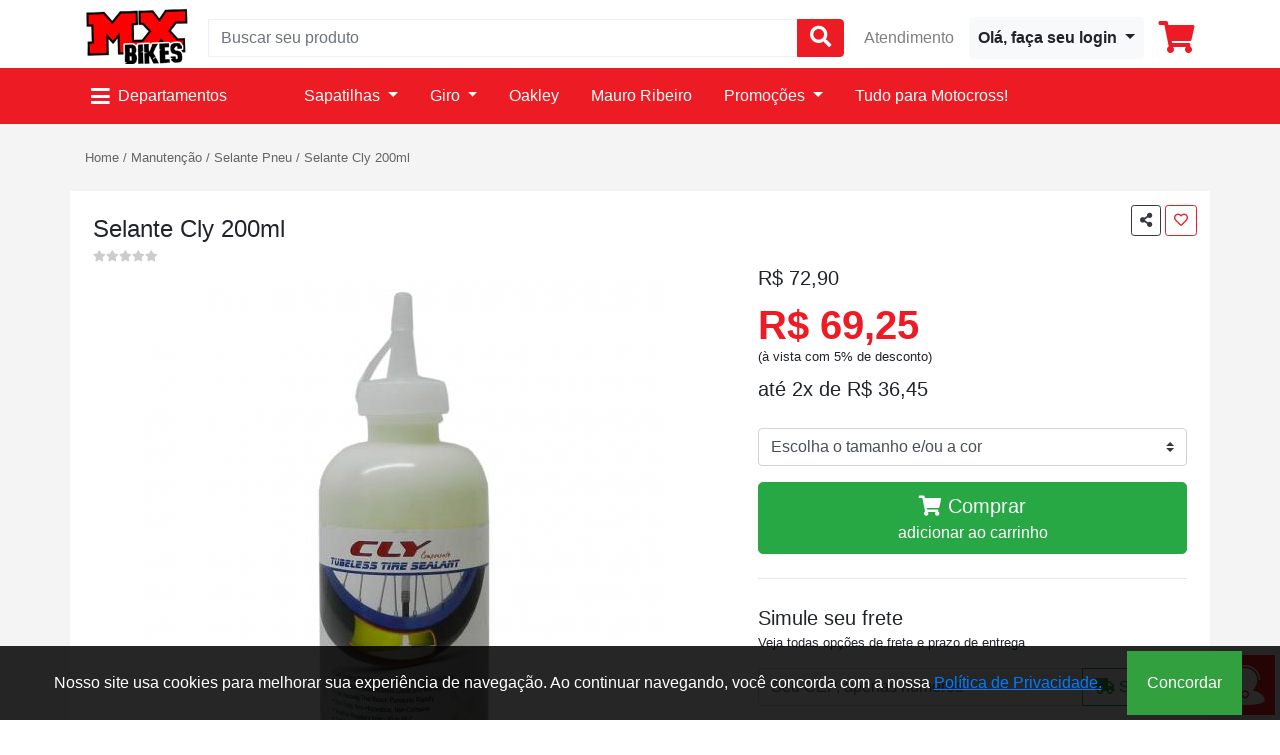

--- FILE ---
content_type: text/html; charset=UTF-8
request_url: https://www.mxbikes.com.br/selante-cly-200ml
body_size: 21877
content:
<!DOCTYPE html>
<html lang="pt-br">
<meta charset="utf-8">
<title>Selante Cly 200ml</title>
<meta name="description" content="Selante Cly 200ml com o melhor preço é só aqui na Mx Bikes. Acesse agora mesmo e confira nossas ofertas em até 12X sem juros." />
<meta name="viewport" content="width=device-width, initial-scale=1, shrink-to-fit=no">
<link rel="stylesheet" href="https://www.mxbikes.com.br/css/bootstrap.min.css">
<link href="https://www.mxbikes.com.br/css/all.css" rel="stylesheet"> 
<link rel="stylesheet" href="https://www.mxbikes.com.br/css/main_bikes.css">

<!-- Google Tag Manager -->
<script>(function(w,d,s,l,i){w[l]=w[l]||[];w[l].push({'gtm.start':new Date().getTime(),event:'gtm.js'});var f=d.getElementsByTagName(s)[0],j=d.createElement(s),dl=l!='dataLayer'?'&l='+l:'';j.async=true;j.src='https://www.googletagmanager.com/gtm.js?id='+i+dl;f.parentNode.insertBefore(j,f);})(window,document,'script','dataLayer','GTM-T3Q64L');</script>
<!-- End Google Tag Manager --><link rel="stylesheet" href="https://www.mxbikes.com.br/css/photoswipe.css">
<link rel="stylesheet" href="https://www.mxbikes.com.br/css/default-skin/default-skin.css">
<link rel="stylesheet" href="https://www.mxbikes.com.br/css/swiper.min.css">
</head><body>
<div class="container-lg container-fluid mt-2">
  <div class="row align-items-center">
    <div class="col-auto text-left"> <a href="https://www.mxbikes.com.br/"><img data-src="https://www.mxbikes.com.br/images/logo.jpg" class="img-fluid lazy mb-1"></a> </div>
    <div class="d-none d-lg-flex col col-lg-auto order-lg-3 text-right"> <a href="faq.php" class="text-black-50">Atendimento</a> </div>
    <div class="col col-lg-auto order-lg-4 text-right mx-0 px-0">
      <div class="dropdown">
		        <a class="btn btn-light dropdown-toggle  p-2 " href="login.php" role="button"  > <i class="fas fa-user fa-2x d-none-inline-block d-lg-none" ></i>
        <div class="d-none d-lg-inline-block font-weight-bold"> Olá, faça seu login</div>
        </a>
			
        <div class="dropdown-menu dropdown-menu-right" style="margin-top:-1px;" > <a class="dropdown-item d-block d-lg-none"> Olá </a>
          <div class="dropdown-divider  d-block d-lg-none"></div>
          <a class="dropdown-item badge-light" href="https://www.mxbikes.com.br/pedidos.php"><i class="fas fa-dolly"></i> Seus Pedidos</a> <a class="dropdown-item badge-light" href="https://www.mxbikes.com.br/alt_cliente.php"><i class="fas fa-user-cog"></i> Seus dados</a> <a class="dropdown-item badge-light" href="https://www.mxbikes.com.br/wishlist.php"><i class="far fa-heart"></i> Sua lista de desejos</a>
        
        
		  
          
        </div>
      </div>
    </div>
    <div class="col-auto order-lg-5 text-right " style="cursor:pointer" id="carrinho_btn"><a href="https://www.mxbikes.com.br/carrinho.php"><i class="fas fa-shopping-cart fa-2x text-danger"></i></a>
		</div>
    <div class="col-12 col-lg mt-2 my-lg-0 fundo_busca">
      <div class="input-group w-100" id="controle_auto_completar">
        <div class="input-group-prepend d-block d-lg-none ">
          <button class="btn btn-danger menu-responsivo" type="button"><i class="fas fa-bars fa-lg"></i></button>
        </div>
        <input type="text" class="form-control shadow-none" placeholder="Buscar seu produto" id="busca_topo" name="busca_topo" style="border:solid 1px #efefef" >
			<div class="auto_completar_box"><div class="row"><div class="col-6" id="termos_buscas"></div><div class="col-6"><div style="font-weight:bold" class="mb-2">Produto sugerido</div><a href="#" class="d-flex align-items-center" style="color:#333; text-decoration:none;border-left:solid 1px #efefef;" id="produto_buscas_sugerido"></a></div></div></div>
        <div class="input-group-append">
          <button class="btn btn-danger btn-busca-topo" type="button"><i class="fas fa-search fa-lg"></i></button>
        </div>
      </div>
    </div>
  </div>
</div><div class="bg-danger d-none d-lg-block">
  <div class="container p-2 d-flex align-items-center">
    <!--menu desk-->
    <div class="position-fixed" style="background-color:rgba(0,0,0,0.40); top:0; bottom:0; left:0; right:0; z-index:9998" id="tapume_menu"></div>
    <div class="position-absolute" style="top:100px; z-index:9000099; padding-top:20px" id="menu_desk">
      <div style="background-color:#fcfcfc; width:194px; max-height:498px; border-right:solid 1px #efefef" class="p-2">
                <a href="#" class="d-flex justify-content-between align-items-center categoria_menu_desk p-2 link_categoria_menu_desk "  vinc="0" id="link_menu_desk_">Equipamentos <i class="fas fa-angle-right"></i></a>
        <div class="sub_menu_desk shadow" id="painel_menu_desk0" vinc="0"                 style="width:630px";
                >
          <div class="row p-0 m-0">
            <div class="col p-2 m-0">
              <div class="row">
                                <div class="col-6">
                                    <a href="https://www.mxbikes.com.br/equipamentos-bike/capacetes-para-bicicleta" class="d-block p-1 text_black font-weight-bold" >Capacetes </a>
                                    <a href="https://www.mxbikes.com.br/capacetes-ciclismo/mountain-bike" class="d-block pl-3 text_black small" >Mountain Bike </a>
                                    <a href="https://www.mxbikes.com.br/capacetes-ciclismo/speed" class="d-block pl-3 text_black small" >Speed </a>
                                    <a href="https://www.mxbikes.com.br/capacetes-ciclismo/urbano" class="d-block pl-3 text_black small" >Urbano </a>
                                                      <a href="https://www.mxbikes.com.br/equipamentos-bike/sapatilhas-para-bicicleta" class="d-block p-1 text_black font-weight-bold" >Sapatilhas </a>
                                    <a href="https://www.mxbikes.com.br/sapatilhas-ciclismo/mountain-bike" class="d-block pl-3 text_black small" >Mountain Bike </a>
                                    <a href="https://www.mxbikes.com.br/sapatilhas-ciclismo/speed" class="d-block pl-3 text_black small" >Speed </a>
                                                    </div>
                                <div class="col-6">
                                    <a href="https://www.mxbikes.com.br/equipamentos-bike/luvas-para-bicicleta" class="d-block p-1 text_black font-weight-bold" >Luvas </a>
                                    <a href="https://www.mxbikes.com.br/luvas-ciclismo/mountain-bike-speed" class="d-block pl-3 text_black small" >Mountain Bike / Speed </a>
                                    <a href="https://www.mxbikes.com.br/luvas-ciclismo/downhill" class="d-block pl-3 text_black small" >Downhill </a>
                                                      <a href="https://www.mxbikes.com.br/equipamentos-bike/coletes" class="d-block p-1 text_black font-weight-bold" >Coletes </a>
                                                      <a href="https://www.mxbikes.com.br/equipamentos-bike/joelheiras-para-bicicleta" class="d-block p-1 text_black font-weight-bold" >Joelheiras </a>
                                                      <a href="https://www.mxbikes.com.br/equipamentos-bike/oculos-de-ciclismo" class="d-block p-1 text_black font-weight-bold" >Óculos Ciclismo </a>
                                                      <a href="https://www.mxbikes.com.br/equipamentos-bike" class="d-block p-1 text_black font-weight-bold" >Todos os Equipamentos </a>
                                                    </div>
                              </div>
            </div>
            <div class="col-auto p-0 m-0">
              <div class=" d-none d-xl-block"><a href="https://www.mxbikes.com.br/https://www.mxbikes.com.br/equipamentos-bike/capacetes-para-bicicleta"><img data-src="https://www.mxbikes.com.br/img_banners/banner_0.jpg"  width="180"  class="lazy" style="object-fit: cover"></a></div>
            </div>
          </div>
        </div>
                <a href="#" class="d-flex justify-content-between align-items-center categoria_menu_desk p-2 link_categoria_menu_desk "  vinc="1" id="link_menu_desk_">Acessórios <i class="fas fa-angle-right"></i></a>
        <div class="sub_menu_desk shadow" id="painel_menu_desk1" vinc="1"                 style="width:630px";
                >
          <div class="row p-0 m-0">
            <div class="col p-2 m-0">
              <div class="row">
                                <div class="col-6">
                                    <a href="https://www.mxbikes.com.br/acessorios-bike/adesivos-bicicleta" class="d-block p-1 text_black font-weight-bold" >Adesivos </a>
                                                      <a href="https://www.mxbikes.com.br/bolsas-para-bike" class="d-block p-1 text_black font-weight-bold" >Bolsas para bike </a>
                                    <a href="https://www.mxbikes.com.br/bolsas-para-bike/bolsas-selim" class="d-block pl-3 text_black small" >Bolsas de Selim </a>
                                    <a href="https://www.mxbikes.com.br/bolsas-para-bike/bolsas-quadro" class="d-block pl-3 text_black small" >Bolsas de Quadro </a>
                                                      <a href="https://www.mxbikes.com.br/bombas-ar" class="d-block p-1 text_black font-weight-bold" >Bombas de Ar </a>
                                    <a href="https://www.mxbikes.com.br/bombas-ar/bombas-mao" class="d-block pl-3 text_black small" >Bombas de Mão </a>
                                    <a href="https://www.mxbikes.com.br/bombas-ar/bombas-pe" class="d-block pl-3 text_black small" >Bombas de chão </a>
                                    <a href="https://www.mxbikes.com.br/bombas-ar/tubo-co2" class="d-block pl-3 text_black small" >Tubo de Co2 </a>
                                                      <a href="https://www.mxbikes.com.br/acessorios-bike/cadeados" class="d-block p-1 text_black font-weight-bold" >Cadeados </a>
                                                      <a href="https://www.mxbikes.com.br/acessorios-bike/campainhas-bike" class="d-block p-1 text_black font-weight-bold" >Campainhas </a>
                                                      <a href="https://www.mxbikes.com.br/acessorios-bike/ciclocomputadores" class="d-block p-1 text_black font-weight-bold" >Ciclocomputadores </a>
                                    <a href="https://www.mxbikes.com.br/ciclocomputadores-para-bike/ciclocomputador" class="d-block pl-3 text_black small" >Ciclocomputador Sem Fio </a>
                                    <a href="https://www.mxbikes.com.br/ciclocomputadores-para-bike/velocimetro-com-fio" class="d-block pl-3 text_black small" >Velocímetro Com Fio </a>
                                    <a href="https://www.mxbikes.com.br/ciclocomputadores-para-bike/monitor-cardiaco" class="d-block pl-3 text_black small" >Monitor Cardíaco </a>
                                    <a href="https://www.mxbikes.com.br/ciclocomputadores-para-bike/acessorios" class="d-block pl-3 text_black small" >Acessórios </a>
                                                      <a href="https://www.mxbikes.com.br/acessorios-bike/cicloturismo" class="d-block p-1 text_black font-weight-bold" >Cicloturismo </a>
                                                    </div>
                                <div class="col-6">
                                    <a href="https://www.mxbikes.com.br/acessorios-bike/diversos" class="d-block p-1 text_black font-weight-bold" >Diversos </a>
                                                      <a href="https://www.mxbikes.com.br/acessorios-bike/cremes" class="d-block p-1 text_black font-weight-bold" >Cremes  </a>
                                                      <a href="https://www.mxbikes.com.br/acessorios-bike/espelhos-retrovisor" class="d-block p-1 text_black font-weight-bold" >Espelhos </a>
                                                      <a href="https://www.mxbikes.com.br/farol-para-bike" class="d-block p-1 text_black font-weight-bold" >Faróis </a>
                                    <a href="https://www.mxbikes.com.br/farol-para-bike/farol-dianteiro" class="d-block pl-3 text_black small" >Farol Dianteiro </a>
                                    <a href="https://www.mxbikes.com.br/farol-para-bike/lanterna-pisca-traseiro" class="d-block pl-3 text_black small" >Lanterna / Pisca Traseiro </a>
                                                      <a href="https://www.mxbikes.com.br/hidratacao" class="d-block p-1 text_black font-weight-bold" >Hidratação </a>
                                    <a href="https://www.mxbikes.com.br/hidratacao/mochilas-hidratacao-ciclismo" class="d-block pl-3 text_black small" >Mochilas de Hidratação </a>
                                    <a href="https://www.mxbikes.com.br/hidratacao/squeeze" class="d-block pl-3 text_black small" >Squeeze </a>
                                    <a href="https://www.mxbikes.com.br/hidratacao/acessorios-reposicoes" class="d-block pl-3 text_black small" >Acessórios e Reposições </a>
                                                      <a href="https://www.mxbikes.com.br/acessorios-bike/rolos-treinamento" class="d-block p-1 text_black font-weight-bold" >Rolos de Treinamento </a>
                                                      <a href="https://www.mxbikes.com.br/acessorios-bike/suportes-para-bike" class="d-block p-1 text_black font-weight-bold" >Suportes </a>
                                    <a href="https://www.mxbikes.com.br/suportes/suportes-garrafa" class="d-block pl-3 text_black small" >Suportes para Garrafa </a>
                                    <a href="https://www.mxbikes.com.br/suportes/suportes-para-celular" class="d-block pl-3 text_black small" >Suportes para Celular </a>
                                                      <a href="https://www.mxbikes.com.br/acessorios-bike" class="d-block p-1 text_black font-weight-bold" >Todos os Acessórios </a>
                                                    </div>
                              </div>
            </div>
            <div class="col-auto p-0 m-0">
              <div class=" d-none d-xl-block"><a href="https://www.mxbikes.com.br/https://www.mxbikes.com.br/acessorios-bike/ciclocomputadores"><img data-src="https://www.mxbikes.com.br/img_banners/banner_1.jpg"  width="180"  class="lazy" style="object-fit: cover"></a></div>
            </div>
          </div>
        </div>
                <a href="#" class="d-flex justify-content-between align-items-center categoria_menu_desk p-2 link_categoria_menu_desk "  vinc="2" id="link_menu_desk_">Peças <i class="fas fa-angle-right"></i></a>
        <div class="sub_menu_desk shadow" id="painel_menu_desk2" vinc="2" >
          <div class="row p-0 m-0">
            <div class="col p-2 m-0">
              <div class="row">
                                <div class="col-4">
                                    <a href="https://www.mxbikes.com.br/pecas-para-bike/cabos-conduites" class="d-block p-1 text_black font-weight-bold" >Cabos/Conduítes </a>
                                                      <a href="https://www.mxbikes.com.br/pecas-para-bike/camaras-ar" class="d-block p-1 text_black font-weight-bold" >Câmaras de Ar </a>
                                    <a href="https://www.mxbikes.com.br/camaras-ar-bicicleta/camara-ar-29" class="d-block pl-3 text_black small" >29 </a>
                                    <a href="https://www.mxbikes.com.br/camaras-ar-bicicleta/camara-ar-26" class="d-block pl-3 text_black small" >26 </a>
                                    <a href="https://www.mxbikes.com.br/camaras-ar-bicicleta/camara-ar-700" class="d-block pl-3 text_black small" >700 </a>
                                                      <a href="https://www.mxbikes.com.br/cambios" class="d-block p-1 text_black font-weight-bold" >Câmbios </a>
                                    <a href="https://www.mxbikes.com.br/cambios/traseiro" class="d-block pl-3 text_black small" >Traseiro </a>
                                    <a href="https://www.mxbikes.com.br/cambios/dianteiro" class="d-block pl-3 text_black small" >Dianteiro </a>
                                                      <a href="https://www.mxbikes.com.br/pecas-para-bike/canotes" class="d-block p-1 text_black font-weight-bold" >Canotes </a>
                                                      <a href="https://www.mxbikes.com.br/cassetes-bike" class="d-block p-1 text_black font-weight-bold" >Cassetes </a>
                                    <a href="https://www.mxbikes.com.br/cassetes-bike/12v" class="d-block pl-3 text_black small" >12V </a>
                                    <a href="https://www.mxbikes.com.br/cassetes-bike/11v" class="d-block pl-3 text_black small" >11V </a>
                                    <a href="https://www.mxbikes.com.br/cassetes-bike/10v" class="d-block pl-3 text_black small" >10V </a>
                                    <a href="https://www.mxbikes.com.br/cassetes-bike/9v" class="d-block pl-3 text_black small" >9V </a>
                                    <a href="https://www.mxbikes.com.br/cassetes-bike/8v" class="d-block pl-3 text_black small" >8V </a>
                                                      <a href="https://www.mxbikes.com.br/pecas-para-bike/catraca-roda-livre" class="d-block p-1 text_black font-weight-bold" >Catraca Roda Livre </a>
                                                    </div>
                                <div class="col-4">
                                    <a href="https://www.mxbikes.com.br/pecas-para-bike/coroas" class="d-block p-1 text_black font-weight-bold" >Coroas </a>
                                                      <a href="https://www.mxbikes.com.br/pecas-para-bike/correntes-para-bicileta" class="d-block p-1 text_black font-weight-bold" >Correntes </a>
                                    <a href="https://www.mxbikes.com.br/correntes-bicicleta/correntes" class="d-block pl-3 text_black small" >Correntes </a>
                                    <a href="https://www.mxbikes.com.br/correntes-bicicleta/acessorios-pecas" class="d-block pl-3 text_black small" >Acessórios e Peças </a>
                                                      <a href="https://www.mxbikes.com.br/pecas-para-bike/cubo" class="d-block p-1 text_black font-weight-bold" >Cubos </a>
                                                      <a href="https://www.mxbikes.com.br/pecas-para-bike/disco-freio" class="d-block p-1 text_black font-weight-bold" >Discos de Freio </a>
                                                      <a href="https://www.mxbikes.com.br/pecas-para-bike/freios" class="d-block p-1 text_black font-weight-bold" >Freios </a>
                                                      <a href="https://www.mxbikes.com.br/pecas-para-bike/guidoes-para-bicicleta" class="d-block p-1 text_black font-weight-bold" >Guidões </a>
                                                      <a href="https://www.mxbikes.com.br/pecas-para-bike/manoplas-para-bicicleta" class="d-block p-1 text_black font-weight-bold" >Manoplas </a>
                                                      <a href="https://www.mxbikes.com.br/pecas-para-bike/mesas" class="d-block p-1 text_black font-weight-bold" >Mesas de Guidão </a>
                                                      <a href="https://www.mxbikes.com.br/pecas-para-bike/movimento-central" class="d-block p-1 text_black font-weight-bold" >Movimento Central </a>
                                                      <a href="https://www.mxbikes.com.br/pecas-para-bike/passador-marcha" class="d-block p-1 text_black font-weight-bold" >Passadores de Marcha </a>
                                                    </div>
                                <div class="col-4">
                                    <a href="https://www.mxbikes.com.br/pecas-para-bike/pastilhas-freio-bike" class="d-block p-1 text_black font-weight-bold" >Pastilhas de Freio </a>
                                                      <a href="https://www.mxbikes.com.br/pecas-para-bike/pedal-para-bicicleta" class="d-block p-1 text_black font-weight-bold" >Pedal </a>
                                    <a href="https://www.mxbikes.com.br/pedais-bike/mtb" class="d-block pl-3 text_black small" >Mountain Bike </a>
                                    <a href="https://www.mxbikes.com.br/pedais-bike/plataforma" class="d-block pl-3 text_black small" >Plataforma </a>
                                    <a href="https://www.mxbikes.com.br/pedais-bike/acessorios" class="d-block pl-3 text_black small" >Acessórios para Pedais </a>
                                                      <a href="https://www.mxbikes.com.br/pecas-para-bike/pedivela" class="d-block p-1 text_black font-weight-bold" >Pedivelas </a>
                                                      <a href="https://www.mxbikes.com.br/pecas-para-bike/pneus" class="d-block p-1 text_black font-weight-bold" >Pneus </a>
                                    <a href="https://www.mxbikes.com.br/pneus-bicicleta/pneu-aro-29" class="d-block pl-3 text_black small" >29 </a>
                                                      <a href="https://www.mxbikes.com.br/pecas-para-bike/rodas" class="d-block p-1 text_black font-weight-bold" >Rodas </a>
                                                      <a href="https://www.mxbikes.com.br/pecas-para-bike/selim-para-bicicleta" class="d-block p-1 text_black font-weight-bold" >Selim </a>
                                                      <a href="https://www.mxbikes.com.br/pecas-para-bike/suspensoes-bike" class="d-block p-1 text_black font-weight-bold" >Suspensões </a>
                                                      <a href="https://www.mxbikes.com.br/pecas-para-bike" class="d-block p-1 text_black font-weight-bold" >Todas as Peças </a>
                                                    </div>
                              </div>
            </div>
            <div class="col-auto p-0 m-0">
              <div class=" d-none d-xl-block"><a href="https://www.mxbikes.com.br/https://www.mxbikes.com.br/cassetes-bike"><img data-src="https://www.mxbikes.com.br/img_banners/banner_2.jpg"  width="180"  class="lazy" style="object-fit: cover"></a></div>
            </div>
          </div>
        </div>
                <a href="#" class="d-flex justify-content-between align-items-center categoria_menu_desk p-2 link_categoria_menu_desk "  vinc="3" id="link_menu_desk_">Vestuário Masculino <i class="fas fa-angle-right"></i></a>
        <div class="sub_menu_desk shadow" id="painel_menu_desk3" vinc="3"                 style="width:630px";
                >
          <div class="row p-0 m-0">
            <div class="col p-2 m-0">
              <div class="row">
                                <div class="col-6">
                                    <a href="https://www.mxbikes.com.br/roupas-ciclismo/masculina" class="d-block p-1 text_black font-weight-bold" >Masculina </a>
                                                      <a href="https://www.mxbikes.com.br/bermudas-ciclismo" class="d-block p-1 text_black font-weight-bold" >Bermudas </a>
                                    <a href="https://www.mxbikes.com.br/bermudas-ciclismo/masculina" class="d-block pl-3 text_black small" >Masculina </a>
                                                      <a href="https://www.mxbikes.com.br/roupas-ciclismo/bretelles" class="d-block p-1 text_black font-weight-bold" >Bretelles </a>
                                                      <a href="https://www.mxbikes.com.br/calcas-ciclismo" class="d-block p-1 text_black font-weight-bold" >Calças </a>
                                    <a href="https://www.mxbikes.com.br/calcas-ciclismo/calca-bike" class="d-block pl-3 text_black small" >Calça Ciclismo </a>
                                    <a href="https://www.mxbikes.com.br/calcas-ciclismo/calca-bretelle" class="d-block pl-3 text_black small" >Calça Bretelle </a>
                                                      <a href="https://www.mxbikes.com.br/roupas-ciclismo/gorros-bandanas" class="d-block p-1 text_black font-weight-bold" >Bandanas </a>
                                                      <a href="https://www.mxbikes.com.br/roupas-ciclismo/conjuntos" class="d-block p-1 text_black font-weight-bold" >Conjuntos </a>
                                                    </div>
                                <div class="col-6">
                                    <a href="https://www.mxbikes.com.br/camisas-ciclismo" class="d-block p-1 text_black font-weight-bold" >Camisas Ciclismo </a>
                                    <a href="https://www.mxbikes.com.br/camisas-ciclismo/manga-curta" class="d-block pl-3 text_black small" >Manga Curta </a>
                                    <a href="https://www.mxbikes.com.br/camisas-ciclismo/manga-longa" class="d-block pl-3 text_black small" >Manga Longa </a>
                                                      <a href="https://www.mxbikes.com.br/jaquetas-ciclismo" class="d-block p-1 text_black font-weight-bold" >Jaquetas </a>
                                    <a href="https://www.mxbikes.com.br/jaquetas-ciclismo/corta-vento" class="d-block pl-3 text_black small" >Corta Vento </a>
                                    <a href="https://www.mxbikes.com.br/jaquetas-ciclismo/capa-chuva" class="d-block pl-3 text_black small" >Capa de Chuva </a>
                                                      <a href="https://www.mxbikes.com.br/roupas-ciclismo/manguitos-pernitos" class="d-block p-1 text_black font-weight-bold" >Manguitos e Pernitos </a>
                                                      <a href="https://www.mxbikes.com.br/roupas-ciclismo/meias" class="d-block p-1 text_black font-weight-bold" >Meias </a>
                                                      <a href="https://www.mxbikes.com.br/roupas-ciclismo" class="d-block p-1 text_black font-weight-bold" >Todas as Roupas de Ciclismo </a>
                                                      <a href="https://www.mxbikes.com.br/roupas-ciclismo/bones" class="d-block p-1 text_black font-weight-bold" >Bonés </a>
                                                    </div>
                              </div>
            </div>
            <div class="col-auto p-0 m-0">
              <div class=" d-none d-xl-block"><a href="https://www.mxbikes.com.br/"><img data-src="https://www.mxbikes.com.br/img_banners/banner_3.jpg"  width="180"  class="lazy" style="object-fit: cover"></a></div>
            </div>
          </div>
        </div>
                <a href="#" class="d-flex justify-content-between align-items-center categoria_menu_desk p-2 link_categoria_menu_desk "  vinc="6" id="link_menu_desk_">Vestuário Feminino <i class="fas fa-angle-right"></i></a>
        <div class="sub_menu_desk shadow" id="painel_menu_desk6" vinc="6"                 style="width:630px";
                >
          <div class="row p-0 m-0">
            <div class="col p-2 m-0">
              <div class="row">
                                <div class="col-6">
                                    <a href="https://www.mxbikes.com.br/vestuario-feminino/camisas-manga-curta" class="d-block p-1 text_black font-weight-bold" >Camisas Manga Curta Feminina </a>
                                                      <a href="https://www.mxbikes.com.br/vestuario-feminino/bermudas" class="d-block p-1 text_black font-weight-bold" >Bermudas Femininas </a>
                                                      <a href="https://www.mxbikes.com.br/vestuario-feminino/bretelles" class="d-block p-1 text_black font-weight-bold" >Bretelles Femininos </a>
                                                      <a href="https://www.mxbikes.com.br/vestuario-feminino/calcas" class="d-block p-1 text_black font-weight-bold" >Calças Femininas </a>
                                                      <a href="https://www.mxbikes.com.br/vestuario-feminino/meias" class="d-block p-1 text_black font-weight-bold" >Meias Femininas </a>
                                                      <a href="https://www.mxbikes.com.br/vestuario-feminino/macaquinhos" class="d-block p-1 text_black font-weight-bold" >Macaquinhos </a>
                                                      <a href="https://www.mxbikes.com.br/roupas-ciclismo/gorros-bandanas" class="d-block p-1 text_black font-weight-bold" >Bandanas </a>
                                                    </div>
                                <div class="col-6">
                                    <a href="https://www.mxbikes.com.br/vestuario-feminino/camisas-manga-longa" class="d-block p-1 text_black font-weight-bold" >Camisas Manga Longa Feminina </a>
                                                      <a href="https://www.mxbikes.com.br/vestuario-feminino/sapatilhas" class="d-block p-1 text_black font-weight-bold" >Sapatilhas Femininas </a>
                                                      <a href="https://www.mxbikes.com.br/vestuario-feminino/capacetes" class="d-block p-1 text_black font-weight-bold" >Capacetes Femininos </a>
                                                      <a href="https://www.mxbikes.com.br/vestuario-feminino/luvas" class="d-block p-1 text_black font-weight-bold" >Luvas Femininas </a>
                                                      <a href="https://www.mxbikes.com.br/vestuario-feminino/semi-joias" class="d-block p-1 text_black font-weight-bold" >Semi-Jóias </a>
                                                      <a href="https://www.mxbikes.com.br/vestuario-feminino" class="d-block p-1 text_black font-weight-bold" >Tudo de Vestuário Feminino </a>
                                                    </div>
                              </div>
            </div>
            <div class="col-auto p-0 m-0">
              <div class=" d-none d-xl-block"><a href="https://www.mxbikes.com.br/https://www.mxbikes.com.br/vestuario-feminino/macaquinhos"><img data-src="https://www.mxbikes.com.br/img_banners/banner_6.jpg"  width="180"  class="lazy" style="object-fit: cover"></a></div>
            </div>
          </div>
        </div>
                <a href="#" class="d-flex justify-content-between align-items-center categoria_menu_desk p-2 link_categoria_menu_desk "  vinc="4" id="link_menu_desk_">Manutenção <i class="fas fa-angle-right"></i></a>
        <div class="sub_menu_desk shadow" id="painel_menu_desk4" vinc="4"                 style="width:630px";
                >
          <div class="row p-0 m-0">
            <div class="col p-2 m-0">
              <div class="row">
                                <div class="col-6">
                                    <a href="https://www.mxbikes.com.br/manutencao/lubrificantes" class="d-block p-1 text_black font-weight-bold" >Lubrificantes </a>
                                    <a href="https://www.mxbikes.com.br/lubrificantes-para-bicicleta/desengraxantes" class="d-block pl-3 text_black small" >Desengraxantes </a>
                                    <a href="https://www.mxbikes.com.br/lubrificantes-para-bicicleta/oleos-lubrificantes" class="d-block pl-3 text_black small" >Óleos e Lubrificantes </a>
                                    <a href="https://www.mxbikes.com.br/lubrificantes-para-bicicleta/limpeza" class="d-block pl-3 text_black small" >Produtos de Limpeza </a>
                                                      <a href="https://www.mxbikes.com.br/manutencao" class="d-block p-1 text_black font-weight-bold" >Tudo de Manutenção </a>
                                                    </div>
                                <div class="col-6">
                                    <a href="https://www.mxbikes.com.br/manutencao/ferramentas" class="d-block p-1 text_black font-weight-bold" >Ferramentas </a>
                                                      <a href="https://www.mxbikes.com.br/manutencao/fita-anti-furo-e-fita-aro" class="d-block p-1 text_black font-weight-bold" >Fitas Anti Furo / Fitas de Aro </a>
                                                      <a href="https://www.mxbikes.com.br/manutencao/remendos-pneu" class="d-block p-1 text_black font-weight-bold" >Remendos de Pneu </a>
                                                      <a href="https://www.mxbikes.com.br/manutencao/selante-pneu" class="d-block p-1 text_black font-weight-bold" >Selante Pneu </a>
                                                    </div>
                              </div>
            </div>
            <div class="col-auto p-0 m-0">
              <div class=" d-none d-xl-block"><a href="https://www.mxbikes.com.br/https://www.mxbikes.com.br/manutencao/lubrificantes"><img data-src="https://www.mxbikes.com.br/img_banners/banner_4.jpg"  width="180"  class="lazy" style="object-fit: cover"></a></div>
            </div>
          </div>
        </div>
                <a href="#" class="d-flex justify-content-between align-items-center categoria_menu_desk p-2 link_categoria_menu_desk "  vinc="8" id="link_menu_desk_">Bicicletas <i class="fas fa-angle-right"></i></a>
        <div class="sub_menu_desk shadow" id="painel_menu_desk8" vinc="8"                 style="width:630px";
                >
          <div class="row p-0 m-0">
            <div class="col p-2 m-0">
              <div class="row">
                                <div class="col-6">
                                    <a href="https://www.mxbikes.com.br/bicicletas/aro-29" class="d-block p-1 text_black font-weight-bold" >Bicicletas Aro 29 </a>
                                                      <a href="https://www.mxbikes.com.br/bicicletas/aro-12" class="d-block p-1 text_black font-weight-bold" >Bicicletas Aro 12 </a>
                                                      <a href="https://www.mxbikes.com.br/bicicletas" class="d-block p-1 text_black font-weight-bold" >Todas as Bicicletas </a>
                                                    </div>
                                <div class="col-6">
                                    <a href="https://www.mxbikes.com.br/bicicletas/balance-bike" class="d-block p-1 text_black font-weight-bold" >Balance Bike Infantil </a>
                                                      <a href="https://www.mxbikes.com.br/bicicletas/aro-14" class="d-block p-1 text_black font-weight-bold" >Bicicletas Aro 14 </a>
                                                    </div>
                              </div>
            </div>
            <div class="col-auto p-0 m-0">
              <div class=" d-none d-xl-block"><a href="https://www.mxbikes.com.br/https://www.mxbikes.com.br/bicicletas/balance-bike"><img data-src="https://www.mxbikes.com.br/img_banners/banner_8.jpg"  width="180"  class="lazy" style="object-fit: cover"></a></div>
            </div>
          </div>
        </div>
                <a href="#" class="d-flex justify-content-between align-items-center categoria_menu_desk p-2 link_categoria_menu_desk "  vinc="7" id="link_menu_desk_">Promoções <i class="fas fa-angle-right"></i></a>
        <div class="sub_menu_desk shadow" id="painel_menu_desk7" vinc="7"                 style="width:430px";
                >
          <div class="row p-0 m-0">
            <div class="col p-2 m-0">
              <div class="row">
                                <div class="col-12">
                                    <a href="https://www.mxbikes.com.br/navegacao.php?promocao_busca=1" class="d-block p-1 text_black font-weight-bold" >Até 20% de desconto </a>
                                                      <a href="https://www.mxbikes.com.br/navegacao.php?promocao_busca=2" class="d-block p-1 text_black font-weight-bold" >De 20% a 30% de desconto </a>
                                                      <a href="https://www.mxbikes.com.br/navegacao.php?promocao_busca=3" class="d-block p-1 text_black font-weight-bold" >De 30% a 40% de desconto </a>
                                                      <a href="https://www.mxbikes.com.br/navegacao.php?promocao_busca=4" class="d-block p-1 text_black font-weight-bold" >Mais de 40% </a>
                                                      <a href="https://www.mxbikes.com.br/navegacao.php?promocao_busca=sim" class="d-block p-1 text_black font-weight-bold" >Todos os produtos </a>
                                                    </div>
                              </div>
            </div>
            <div class="col-auto p-0 m-0">
              <div class=" d-none d-xl-block"><a href="https://www.mxbikes.com.br/https://www.mxbikes.com.br/navegacao.php?promocao_busca=sim"><img data-src="https://www.mxbikes.com.br/img_banners/banner_7.jpg"  width="180"  class="lazy" style="object-fit: cover"></a></div>
            </div>
          </div>
        </div>
              </div>
    </div>
    <!--fim menu desk-->
    <button type="button" class="btn btn-danger d-flex align-items-center mr-5" style="z-index:9999" id="btn_abre_menu_desk"><i class="fas fa-bars fa-lg mr-2" ></i> Departamentos</button>

	            <div class="nav-item dropdown"> <a class="nav-link dropdown-toggle text-white"  role="button" data-toggle="dropdown" onclick="false"> Sapatilhas </a>
              <div class="dropdown-menu" style="width:350px; height:274px; 
              
                            
               margin-top:-2px" >
                <div class="row">
                   <div class="col-6">
                  	
                    						<a class="dropdown-item menus_adicionais" href="https://www.mxbikes.com.br/absolute/sapatilhas-ciclismo">Sapatilhas Absolute</a>
												<a class="dropdown-item menus_adicionais" href="https://www.mxbikes.com.br/giro/sapatilhas-giro">Sapatilhas Giro</a>
												<a class="dropdown-item menus_adicionais" href="https://www.mxbikes.com.br/shimano/sapatilhas-shimano">Sapatilhas Shimano</a>
												<a class="dropdown-item menus_adicionais" href="https://www.mxbikes.com.br/high-one/sapatilhas-ciclismo">Sapatilhas High One</a>
												<a class="dropdown-item menus_adicionais" href="https://www.mxbikes.com.br/leatt-brace/sapatilhas-ciclismo">Sapatilhas Leatt</a>
												<a class="dropdown-item menus_adicionais" href=""></a>
						                   </div>
                  <div class="col-6"> <a href="" class="d-block w-100 h-100" style="min-height:200px"></a> </div>
                </div>
              </div>
            </div>
                        <div class="nav-item dropdown"> <a class="nav-link dropdown-toggle text-white"  role="button" data-toggle="dropdown" onclick="false"> Giro </a>
              <div class="dropdown-menu" style="width:350px; height:274px; 
              
                            
               margin-top:-2px" >
                <div class="row">
                   <div class="col-6">
                  	
                    						<a class="dropdown-item menus_adicionais" href="https://www.mxbikes.com.br/giro/capacetes-giro">Capacetes</a>
												<a class="dropdown-item menus_adicionais" href="https://www.mxbikes.com.br/giro/luvas-ciclismo">Luvas</a>
												<a class="dropdown-item menus_adicionais" href="https://www.mxbikes.com.br/giro/sapatilhas-giro">Sapatilhas</a>
												<a class="dropdown-item menus_adicionais" href=""></a>
						                   </div>
                  <div class="col-6"> <a href="" class="d-block w-100 h-100" style="min-height:200px"></a> </div>
                </div>
              </div>
            </div>
            			<a href="https://www.mxbikes.com.br/oakley" class="text-white mx-3">Oakley</a>
						<a href="https://www.mxbikes.com.br/mauro-ribeiro" class="text-white mx-3">Mauro Ribeiro</a>
			            <div class="nav-item dropdown"> <a class="nav-link dropdown-toggle text-white"  role="button" data-toggle="dropdown" onclick="false"> Promoções </a>
              <div class="dropdown-menu" style="width:350px; height:274px; 
              
                            
               margin-top:-2px" >
                <div class="row">
                   <div class="col-6">
                  	
                    						<a class="dropdown-item menus_adicionais" href="https://www.mxbikes.com.br/navegacao.php?promocao_busca=1">Até 20% de desconto</a>
												<a class="dropdown-item menus_adicionais" href="https://www.mxbikes.com.br/navegacao.php?promocao_busca=2">De 20% a 30% de desconto</a>
												<a class="dropdown-item menus_adicionais" href="https://www.mxbikes.com.br/navegacao.php?promocao_busca=3">De 30% a 40% de desconto</a>
												<a class="dropdown-item menus_adicionais" href="https://www.mxbikes.com.br/navegacao.php?promocao_busca=4">Mais de 40% de desconto</a>
												<a class="dropdown-item menus_adicionais" href=""></a>
						                   </div>
                  <div class="col-6"> <a href="" class="d-block w-100 h-100" style="min-height:200px"></a> </div>
                </div>
              </div>
            </div>
            			<a href="https://www.mxparts.com.br" class="text-white mx-3">Tudo para Motocross!</a>
			    
  </div>
  
  
</div><div class="menu-lateral-footer"><i class="fas fa-times-circle"></i> fechar menu</div>
<div class="tapume-menu-lateral"> </div>
<div class="menu-lateral">
  <div class="menu-lateral-header ">
    <div class="p-2"> <a href="https://www.mxbikes.com.br/"><img data-src="https://www.mxbikes.com.br/images/logo.jpg" class="img-fluid lazy"></a></div>
  </div>
  <div class="menu-lateral-body">
        <div vinc="0" class="px-3 py-2 d-flex justify-content-between menu-lateral-body-button" id="menu-lateral-body-button0"> Equipamentos <span id='marcador-menu-lateral'>+</span> </div>
    <div  class="p-2" style="background-color:#FFFFFF; display:none" id="menu-lateral-0">
            <a href="https://www.mxbikes.com.br/equipamentos-bike/capacetes-para-bicicleta" class="d-block p-1 text_black font-weight-bold p-1" style="font-size:17px" >Capacetes </a>
            <a href="https://www.mxbikes.com.br/capacetes-ciclismo/mountain-bike" class="d-block pl-3 text_black p-1" style="font-size:15px" >Mountain Bike </a>
            <a href="https://www.mxbikes.com.br/capacetes-ciclismo/speed" class="d-block pl-3 text_black p-1" style="font-size:15px" >Speed </a>
            <a href="https://www.mxbikes.com.br/capacetes-ciclismo/urbano" class="d-block pl-3 text_black p-1" style="font-size:15px" >Urbano </a>
            <a href="https://www.mxbikes.com.br/equipamentos-bike/sapatilhas-para-bicicleta" class="d-block p-1 text_black font-weight-bold p-1" style="font-size:17px" >Sapatilhas </a>
            <a href="https://www.mxbikes.com.br/sapatilhas-ciclismo/mountain-bike" class="d-block pl-3 text_black p-1" style="font-size:15px" >Mountain Bike </a>
            <a href="https://www.mxbikes.com.br/sapatilhas-ciclismo/speed" class="d-block pl-3 text_black p-1" style="font-size:15px" >Speed </a>
            <a href="https://www.mxbikes.com.br/equipamentos-bike/luvas-para-bicicleta" class="d-block p-1 text_black font-weight-bold p-1" style="font-size:17px" >Luvas </a>
            <a href="https://www.mxbikes.com.br/luvas-ciclismo/mountain-bike-speed" class="d-block pl-3 text_black p-1" style="font-size:15px" >Mountain Bike / Speed </a>
            <a href="https://www.mxbikes.com.br/luvas-ciclismo/downhill" class="d-block pl-3 text_black p-1" style="font-size:15px" >Downhill </a>
            <a href="https://www.mxbikes.com.br/equipamentos-bike/coletes" class="d-block p-1 text_black font-weight-bold p-1" style="font-size:17px" >Coletes </a>
            <a href="https://www.mxbikes.com.br/equipamentos-bike/joelheiras-para-bicicleta" class="d-block p-1 text_black font-weight-bold p-1" style="font-size:17px" >Joelheiras </a>
            <a href="https://www.mxbikes.com.br/equipamentos-bike/oculos-de-ciclismo" class="d-block p-1 text_black font-weight-bold p-1" style="font-size:17px" >Óculos Ciclismo </a>
            <a href="https://www.mxbikes.com.br/equipamentos-bike" class="d-block p-1 text_black font-weight-bold p-1" style="font-size:17px" >Todos os Equipamentos </a>
          </div>
        <div vinc="1" class="px-3 py-2 d-flex justify-content-between menu-lateral-body-button" id="menu-lateral-body-button1"> Acessórios <span id='marcador-menu-lateral'>+</span> </div>
    <div  class="p-2" style="background-color:#FFFFFF; display:none" id="menu-lateral-1">
            <a href="https://www.mxbikes.com.br/acessorios-bike/adesivos-bicicleta" class="d-block p-1 text_black font-weight-bold p-1" style="font-size:17px" >Adesivos </a>
            <a href="https://www.mxbikes.com.br/bolsas-para-bike" class="d-block p-1 text_black font-weight-bold p-1" style="font-size:17px" >Bolsas para bike </a>
            <a href="https://www.mxbikes.com.br/bolsas-para-bike/bolsas-selim" class="d-block pl-3 text_black p-1" style="font-size:15px" >Bolsas de Selim </a>
            <a href="https://www.mxbikes.com.br/bolsas-para-bike/bolsas-quadro" class="d-block pl-3 text_black p-1" style="font-size:15px" >Bolsas de Quadro </a>
            <a href="https://www.mxbikes.com.br/bombas-ar" class="d-block p-1 text_black font-weight-bold p-1" style="font-size:17px" >Bombas de Ar </a>
            <a href="https://www.mxbikes.com.br/bombas-ar/bombas-mao" class="d-block pl-3 text_black p-1" style="font-size:15px" >Bombas de Mão </a>
            <a href="https://www.mxbikes.com.br/bombas-ar/bombas-pe" class="d-block pl-3 text_black p-1" style="font-size:15px" >Bombas de chão </a>
            <a href="https://www.mxbikes.com.br/bombas-ar/tubo-co2" class="d-block pl-3 text_black p-1" style="font-size:15px" >Tubo de Co2 </a>
            <a href="https://www.mxbikes.com.br/acessorios-bike/cadeados" class="d-block p-1 text_black font-weight-bold p-1" style="font-size:17px" >Cadeados </a>
            <a href="https://www.mxbikes.com.br/acessorios-bike/campainhas-bike" class="d-block p-1 text_black font-weight-bold p-1" style="font-size:17px" >Campainhas </a>
            <a href="https://www.mxbikes.com.br/acessorios-bike/ciclocomputadores" class="d-block p-1 text_black font-weight-bold p-1" style="font-size:17px" >Ciclocomputadores </a>
            <a href="https://www.mxbikes.com.br/ciclocomputadores-para-bike/ciclocomputador" class="d-block pl-3 text_black p-1" style="font-size:15px" >Ciclocomputador Sem Fio </a>
            <a href="https://www.mxbikes.com.br/ciclocomputadores-para-bike/velocimetro-com-fio" class="d-block pl-3 text_black p-1" style="font-size:15px" >Velocímetro Com Fio </a>
            <a href="https://www.mxbikes.com.br/ciclocomputadores-para-bike/monitor-cardiaco" class="d-block pl-3 text_black p-1" style="font-size:15px" >Monitor Cardíaco </a>
            <a href="https://www.mxbikes.com.br/ciclocomputadores-para-bike/acessorios" class="d-block pl-3 text_black p-1" style="font-size:15px" >Acessórios </a>
            <a href="https://www.mxbikes.com.br/acessorios-bike/cicloturismo" class="d-block p-1 text_black font-weight-bold p-1" style="font-size:17px" >Cicloturismo </a>
            <a href="https://www.mxbikes.com.br/acessorios-bike/diversos" class="d-block p-1 text_black font-weight-bold p-1" style="font-size:17px" >Diversos </a>
            <a href="https://www.mxbikes.com.br/acessorios-bike/cremes" class="d-block p-1 text_black font-weight-bold p-1" style="font-size:17px" >Cremes  </a>
            <a href="https://www.mxbikes.com.br/acessorios-bike/espelhos-retrovisor" class="d-block p-1 text_black font-weight-bold p-1" style="font-size:17px" >Espelhos </a>
            <a href="https://www.mxbikes.com.br/farol-para-bike" class="d-block p-1 text_black font-weight-bold p-1" style="font-size:17px" >Faróis </a>
            <a href="https://www.mxbikes.com.br/farol-para-bike/farol-dianteiro" class="d-block pl-3 text_black p-1" style="font-size:15px" >Farol Dianteiro </a>
            <a href="https://www.mxbikes.com.br/farol-para-bike/lanterna-pisca-traseiro" class="d-block pl-3 text_black p-1" style="font-size:15px" >Lanterna / Pisca Traseiro </a>
            <a href="https://www.mxbikes.com.br/hidratacao" class="d-block p-1 text_black font-weight-bold p-1" style="font-size:17px" >Hidratação </a>
            <a href="https://www.mxbikes.com.br/hidratacao/mochilas-hidratacao-ciclismo" class="d-block pl-3 text_black p-1" style="font-size:15px" >Mochilas de Hidratação </a>
            <a href="https://www.mxbikes.com.br/hidratacao/squeeze" class="d-block pl-3 text_black p-1" style="font-size:15px" >Squeeze </a>
            <a href="https://www.mxbikes.com.br/hidratacao/acessorios-reposicoes" class="d-block pl-3 text_black p-1" style="font-size:15px" >Acessórios e Reposições </a>
            <a href="https://www.mxbikes.com.br/acessorios-bike/rolos-treinamento" class="d-block p-1 text_black font-weight-bold p-1" style="font-size:17px" >Rolos de Treinamento </a>
            <a href="https://www.mxbikes.com.br/acessorios-bike/suportes-para-bike" class="d-block p-1 text_black font-weight-bold p-1" style="font-size:17px" >Suportes </a>
            <a href="https://www.mxbikes.com.br/suportes/suportes-garrafa" class="d-block pl-3 text_black p-1" style="font-size:15px" >Suportes para Garrafa </a>
            <a href="https://www.mxbikes.com.br/suportes/suportes-para-celular" class="d-block pl-3 text_black p-1" style="font-size:15px" >Suportes para Celular </a>
            <a href="https://www.mxbikes.com.br/acessorios-bike" class="d-block p-1 text_black font-weight-bold p-1" style="font-size:17px" >Todos os Acessórios </a>
          </div>
        <div vinc="2" class="px-3 py-2 d-flex justify-content-between menu-lateral-body-button" id="menu-lateral-body-button2"> Peças <span id='marcador-menu-lateral'>+</span> </div>
    <div  class="p-2" style="background-color:#FFFFFF; display:none" id="menu-lateral-2">
            <a href="https://www.mxbikes.com.br/pecas-para-bike/cabos-conduites" class="d-block p-1 text_black font-weight-bold p-1" style="font-size:17px" >Cabos/Conduítes </a>
            <a href="https://www.mxbikes.com.br/pecas-para-bike/camaras-ar" class="d-block p-1 text_black font-weight-bold p-1" style="font-size:17px" >Câmaras de Ar </a>
            <a href="https://www.mxbikes.com.br/camaras-ar-bicicleta/camara-ar-29" class="d-block pl-3 text_black p-1" style="font-size:15px" >29 </a>
            <a href="https://www.mxbikes.com.br/camaras-ar-bicicleta/camara-ar-26" class="d-block pl-3 text_black p-1" style="font-size:15px" >26 </a>
            <a href="https://www.mxbikes.com.br/camaras-ar-bicicleta/camara-ar-700" class="d-block pl-3 text_black p-1" style="font-size:15px" >700 </a>
            <a href="https://www.mxbikes.com.br/cambios" class="d-block p-1 text_black font-weight-bold p-1" style="font-size:17px" >Câmbios </a>
            <a href="https://www.mxbikes.com.br/cambios/traseiro" class="d-block pl-3 text_black p-1" style="font-size:15px" >Traseiro </a>
            <a href="https://www.mxbikes.com.br/cambios/dianteiro" class="d-block pl-3 text_black p-1" style="font-size:15px" >Dianteiro </a>
            <a href="https://www.mxbikes.com.br/pecas-para-bike/canotes" class="d-block p-1 text_black font-weight-bold p-1" style="font-size:17px" >Canotes </a>
            <a href="https://www.mxbikes.com.br/cassetes-bike" class="d-block p-1 text_black font-weight-bold p-1" style="font-size:17px" >Cassetes </a>
            <a href="https://www.mxbikes.com.br/cassetes-bike/12v" class="d-block pl-3 text_black p-1" style="font-size:15px" >12V </a>
            <a href="https://www.mxbikes.com.br/cassetes-bike/11v" class="d-block pl-3 text_black p-1" style="font-size:15px" >11V </a>
            <a href="https://www.mxbikes.com.br/cassetes-bike/10v" class="d-block pl-3 text_black p-1" style="font-size:15px" >10V </a>
            <a href="https://www.mxbikes.com.br/cassetes-bike/9v" class="d-block pl-3 text_black p-1" style="font-size:15px" >9V </a>
            <a href="https://www.mxbikes.com.br/cassetes-bike/8v" class="d-block pl-3 text_black p-1" style="font-size:15px" >8V </a>
            <a href="https://www.mxbikes.com.br/pecas-para-bike/catraca-roda-livre" class="d-block p-1 text_black font-weight-bold p-1" style="font-size:17px" >Catraca Roda Livre </a>
            <a href="https://www.mxbikes.com.br/pecas-para-bike/coroas" class="d-block p-1 text_black font-weight-bold p-1" style="font-size:17px" >Coroas </a>
            <a href="https://www.mxbikes.com.br/pecas-para-bike/correntes-para-bicileta" class="d-block p-1 text_black font-weight-bold p-1" style="font-size:17px" >Correntes </a>
            <a href="https://www.mxbikes.com.br/correntes-bicicleta/correntes" class="d-block pl-3 text_black p-1" style="font-size:15px" >Correntes </a>
            <a href="https://www.mxbikes.com.br/correntes-bicicleta/acessorios-pecas" class="d-block pl-3 text_black p-1" style="font-size:15px" >Acessórios e Peças </a>
            <a href="https://www.mxbikes.com.br/pecas-para-bike/cubo" class="d-block p-1 text_black font-weight-bold p-1" style="font-size:17px" >Cubos </a>
            <a href="https://www.mxbikes.com.br/pecas-para-bike/disco-freio" class="d-block p-1 text_black font-weight-bold p-1" style="font-size:17px" >Discos de Freio </a>
            <a href="https://www.mxbikes.com.br/pecas-para-bike/freios" class="d-block p-1 text_black font-weight-bold p-1" style="font-size:17px" >Freios </a>
            <a href="https://www.mxbikes.com.br/pecas-para-bike/guidoes-para-bicicleta" class="d-block p-1 text_black font-weight-bold p-1" style="font-size:17px" >Guidões </a>
            <a href="https://www.mxbikes.com.br/pecas-para-bike/manoplas-para-bicicleta" class="d-block p-1 text_black font-weight-bold p-1" style="font-size:17px" >Manoplas </a>
            <a href="https://www.mxbikes.com.br/pecas-para-bike/mesas" class="d-block p-1 text_black font-weight-bold p-1" style="font-size:17px" >Mesas de Guidão </a>
            <a href="https://www.mxbikes.com.br/pecas-para-bike/movimento-central" class="d-block p-1 text_black font-weight-bold p-1" style="font-size:17px" >Movimento Central </a>
            <a href="https://www.mxbikes.com.br/pecas-para-bike/passador-marcha" class="d-block p-1 text_black font-weight-bold p-1" style="font-size:17px" >Passadores de Marcha </a>
            <a href="https://www.mxbikes.com.br/pecas-para-bike/pastilhas-freio-bike" class="d-block p-1 text_black font-weight-bold p-1" style="font-size:17px" >Pastilhas de Freio </a>
            <a href="https://www.mxbikes.com.br/pecas-para-bike/pedal-para-bicicleta" class="d-block p-1 text_black font-weight-bold p-1" style="font-size:17px" >Pedal </a>
            <a href="https://www.mxbikes.com.br/pedais-bike/mtb" class="d-block pl-3 text_black p-1" style="font-size:15px" >Mountain Bike </a>
            <a href="https://www.mxbikes.com.br/pedais-bike/plataforma" class="d-block pl-3 text_black p-1" style="font-size:15px" >Plataforma </a>
            <a href="https://www.mxbikes.com.br/pedais-bike/acessorios" class="d-block pl-3 text_black p-1" style="font-size:15px" >Acessórios para Pedais </a>
            <a href="https://www.mxbikes.com.br/pecas-para-bike/pedivela" class="d-block p-1 text_black font-weight-bold p-1" style="font-size:17px" >Pedivelas </a>
            <a href="https://www.mxbikes.com.br/pecas-para-bike/pneus" class="d-block p-1 text_black font-weight-bold p-1" style="font-size:17px" >Pneus </a>
            <a href="https://www.mxbikes.com.br/pneus-bicicleta/pneu-aro-29" class="d-block pl-3 text_black p-1" style="font-size:15px" >29 </a>
            <a href="https://www.mxbikes.com.br/pecas-para-bike/rodas" class="d-block p-1 text_black font-weight-bold p-1" style="font-size:17px" >Rodas </a>
            <a href="https://www.mxbikes.com.br/pecas-para-bike/selim-para-bicicleta" class="d-block p-1 text_black font-weight-bold p-1" style="font-size:17px" >Selim </a>
            <a href="https://www.mxbikes.com.br/pecas-para-bike/suspensoes-bike" class="d-block p-1 text_black font-weight-bold p-1" style="font-size:17px" >Suspensões </a>
            <a href="https://www.mxbikes.com.br/pecas-para-bike" class="d-block p-1 text_black font-weight-bold p-1" style="font-size:17px" >Todas as Peças </a>
          </div>
        <div vinc="3" class="px-3 py-2 d-flex justify-content-between menu-lateral-body-button" id="menu-lateral-body-button3"> Vestuário Masculino <span id='marcador-menu-lateral'>+</span> </div>
    <div  class="p-2" style="background-color:#FFFFFF; display:none" id="menu-lateral-3">
            <a href="https://www.mxbikes.com.br/roupas-ciclismo/masculina" class="d-block p-1 text_black font-weight-bold p-1" style="font-size:17px" >Masculina </a>
            <a href="https://www.mxbikes.com.br/bermudas-ciclismo" class="d-block p-1 text_black font-weight-bold p-1" style="font-size:17px" >Bermudas </a>
            <a href="https://www.mxbikes.com.br/bermudas-ciclismo/masculina" class="d-block pl-3 text_black p-1" style="font-size:15px" >Masculina </a>
            <a href="https://www.mxbikes.com.br/roupas-ciclismo/bretelles" class="d-block p-1 text_black font-weight-bold p-1" style="font-size:17px" >Bretelles </a>
            <a href="https://www.mxbikes.com.br/calcas-ciclismo" class="d-block p-1 text_black font-weight-bold p-1" style="font-size:17px" >Calças </a>
            <a href="https://www.mxbikes.com.br/calcas-ciclismo/calca-bike" class="d-block pl-3 text_black p-1" style="font-size:15px" >Calça Ciclismo </a>
            <a href="https://www.mxbikes.com.br/calcas-ciclismo/calca-bretelle" class="d-block pl-3 text_black p-1" style="font-size:15px" >Calça Bretelle </a>
            <a href="https://www.mxbikes.com.br/roupas-ciclismo/gorros-bandanas" class="d-block p-1 text_black font-weight-bold p-1" style="font-size:17px" >Bandanas </a>
            <a href="https://www.mxbikes.com.br/roupas-ciclismo/conjuntos" class="d-block p-1 text_black font-weight-bold p-1" style="font-size:17px" >Conjuntos </a>
            <a href="https://www.mxbikes.com.br/camisas-ciclismo" class="d-block p-1 text_black font-weight-bold p-1" style="font-size:17px" >Camisas Ciclismo </a>
            <a href="https://www.mxbikes.com.br/camisas-ciclismo/manga-curta" class="d-block pl-3 text_black p-1" style="font-size:15px" >Manga Curta </a>
            <a href="https://www.mxbikes.com.br/camisas-ciclismo/manga-longa" class="d-block pl-3 text_black p-1" style="font-size:15px" >Manga Longa </a>
            <a href="https://www.mxbikes.com.br/jaquetas-ciclismo" class="d-block p-1 text_black font-weight-bold p-1" style="font-size:17px" >Jaquetas </a>
            <a href="https://www.mxbikes.com.br/jaquetas-ciclismo/corta-vento" class="d-block pl-3 text_black p-1" style="font-size:15px" >Corta Vento </a>
            <a href="https://www.mxbikes.com.br/jaquetas-ciclismo/capa-chuva" class="d-block pl-3 text_black p-1" style="font-size:15px" >Capa de Chuva </a>
            <a href="https://www.mxbikes.com.br/roupas-ciclismo/manguitos-pernitos" class="d-block p-1 text_black font-weight-bold p-1" style="font-size:17px" >Manguitos e Pernitos </a>
            <a href="https://www.mxbikes.com.br/roupas-ciclismo/meias" class="d-block p-1 text_black font-weight-bold p-1" style="font-size:17px" >Meias </a>
            <a href="https://www.mxbikes.com.br/roupas-ciclismo" class="d-block p-1 text_black font-weight-bold p-1" style="font-size:17px" >Todas as Roupas de Ciclismo </a>
            <a href="https://www.mxbikes.com.br/roupas-ciclismo/bones" class="d-block p-1 text_black font-weight-bold p-1" style="font-size:17px" >Bonés </a>
          </div>
        <div vinc="6" class="px-3 py-2 d-flex justify-content-between menu-lateral-body-button" id="menu-lateral-body-button6"> Vestuário Feminino <span id='marcador-menu-lateral'>+</span> </div>
    <div  class="p-2" style="background-color:#FFFFFF; display:none" id="menu-lateral-6">
            <a href="https://www.mxbikes.com.br/vestuario-feminino/camisas-manga-curta" class="d-block p-1 text_black font-weight-bold p-1" style="font-size:17px" >Camisas Manga Curta Feminina </a>
            <a href="https://www.mxbikes.com.br/vestuario-feminino/bermudas" class="d-block p-1 text_black font-weight-bold p-1" style="font-size:17px" >Bermudas Femininas </a>
            <a href="https://www.mxbikes.com.br/vestuario-feminino/bretelles" class="d-block p-1 text_black font-weight-bold p-1" style="font-size:17px" >Bretelles Femininos </a>
            <a href="https://www.mxbikes.com.br/vestuario-feminino/calcas" class="d-block p-1 text_black font-weight-bold p-1" style="font-size:17px" >Calças Femininas </a>
            <a href="https://www.mxbikes.com.br/vestuario-feminino/meias" class="d-block p-1 text_black font-weight-bold p-1" style="font-size:17px" >Meias Femininas </a>
            <a href="https://www.mxbikes.com.br/vestuario-feminino/macaquinhos" class="d-block p-1 text_black font-weight-bold p-1" style="font-size:17px" >Macaquinhos </a>
            <a href="https://www.mxbikes.com.br/roupas-ciclismo/gorros-bandanas" class="d-block p-1 text_black font-weight-bold p-1" style="font-size:17px" >Bandanas </a>
            <a href="https://www.mxbikes.com.br/vestuario-feminino/camisas-manga-longa" class="d-block p-1 text_black font-weight-bold p-1" style="font-size:17px" >Camisas Manga Longa Feminina </a>
            <a href="https://www.mxbikes.com.br/vestuario-feminino/sapatilhas" class="d-block p-1 text_black font-weight-bold p-1" style="font-size:17px" >Sapatilhas Femininas </a>
            <a href="https://www.mxbikes.com.br/vestuario-feminino/capacetes" class="d-block p-1 text_black font-weight-bold p-1" style="font-size:17px" >Capacetes Femininos </a>
            <a href="https://www.mxbikes.com.br/vestuario-feminino/luvas" class="d-block p-1 text_black font-weight-bold p-1" style="font-size:17px" >Luvas Femininas </a>
            <a href="https://www.mxbikes.com.br/vestuario-feminino/semi-joias" class="d-block p-1 text_black font-weight-bold p-1" style="font-size:17px" >Semi-Jóias </a>
            <a href="https://www.mxbikes.com.br/vestuario-feminino" class="d-block p-1 text_black font-weight-bold p-1" style="font-size:17px" >Tudo de Vestuário Feminino </a>
          </div>
        <div vinc="4" class="px-3 py-2 d-flex justify-content-between menu-lateral-body-button" id="menu-lateral-body-button4"> Manutenção <span id='marcador-menu-lateral'>+</span> </div>
    <div  class="p-2" style="background-color:#FFFFFF; display:none" id="menu-lateral-4">
            <a href="https://www.mxbikes.com.br/manutencao/lubrificantes" class="d-block p-1 text_black font-weight-bold p-1" style="font-size:17px" >Lubrificantes </a>
            <a href="https://www.mxbikes.com.br/lubrificantes-para-bicicleta/desengraxantes" class="d-block pl-3 text_black p-1" style="font-size:15px" >Desengraxantes </a>
            <a href="https://www.mxbikes.com.br/lubrificantes-para-bicicleta/oleos-lubrificantes" class="d-block pl-3 text_black p-1" style="font-size:15px" >Óleos e Lubrificantes </a>
            <a href="https://www.mxbikes.com.br/lubrificantes-para-bicicleta/limpeza" class="d-block pl-3 text_black p-1" style="font-size:15px" >Produtos de Limpeza </a>
            <a href="https://www.mxbikes.com.br/manutencao" class="d-block p-1 text_black font-weight-bold p-1" style="font-size:17px" >Tudo de Manutenção </a>
            <a href="https://www.mxbikes.com.br/manutencao/ferramentas" class="d-block p-1 text_black font-weight-bold p-1" style="font-size:17px" >Ferramentas </a>
            <a href="https://www.mxbikes.com.br/manutencao/fita-anti-furo-e-fita-aro" class="d-block p-1 text_black font-weight-bold p-1" style="font-size:17px" >Fitas Anti Furo / Fitas de Aro </a>
            <a href="https://www.mxbikes.com.br/manutencao/remendos-pneu" class="d-block p-1 text_black font-weight-bold p-1" style="font-size:17px" >Remendos de Pneu </a>
            <a href="https://www.mxbikes.com.br/manutencao/selante-pneu" class="d-block p-1 text_black font-weight-bold p-1" style="font-size:17px" >Selante Pneu </a>
          </div>
        <div vinc="8" class="px-3 py-2 d-flex justify-content-between menu-lateral-body-button" id="menu-lateral-body-button8"> Bicicletas <span id='marcador-menu-lateral'>+</span> </div>
    <div  class="p-2" style="background-color:#FFFFFF; display:none" id="menu-lateral-8">
            <a href="https://www.mxbikes.com.br/bicicletas/aro-29" class="d-block p-1 text_black font-weight-bold p-1" style="font-size:17px" >Bicicletas Aro 29 </a>
            <a href="https://www.mxbikes.com.br/bicicletas/aro-12" class="d-block p-1 text_black font-weight-bold p-1" style="font-size:17px" >Bicicletas Aro 12 </a>
            <a href="https://www.mxbikes.com.br/bicicletas" class="d-block p-1 text_black font-weight-bold p-1" style="font-size:17px" >Todas as Bicicletas </a>
            <a href="https://www.mxbikes.com.br/bicicletas/balance-bike" class="d-block p-1 text_black font-weight-bold p-1" style="font-size:17px" >Balance Bike Infantil </a>
            <a href="https://www.mxbikes.com.br/bicicletas/aro-14" class="d-block p-1 text_black font-weight-bold p-1" style="font-size:17px" >Bicicletas Aro 14 </a>
          </div>
        <div vinc="7" class="px-3 py-2 d-flex justify-content-between menu-lateral-body-button" id="menu-lateral-body-button7"> Promoções <span id='marcador-menu-lateral'>+</span> </div>
    <div  class="p-2" style="background-color:#FFFFFF; display:none" id="menu-lateral-7">
            <a href="https://www.mxbikes.com.br/navegacao.php?promocao_busca=1" class="d-block p-1 text_black font-weight-bold p-1" style="font-size:17px" >Até 20% de desconto </a>
            <a href="https://www.mxbikes.com.br/navegacao.php?promocao_busca=2" class="d-block p-1 text_black font-weight-bold p-1" style="font-size:17px" >De 20% a 30% de desconto </a>
            <a href="https://www.mxbikes.com.br/navegacao.php?promocao_busca=3" class="d-block p-1 text_black font-weight-bold p-1" style="font-size:17px" >De 30% a 40% de desconto </a>
            <a href="https://www.mxbikes.com.br/navegacao.php?promocao_busca=4" class="d-block p-1 text_black font-weight-bold p-1" style="font-size:17px" >Mais de 40% </a>
            <a href="https://www.mxbikes.com.br/navegacao.php?promocao_busca=sim" class="d-block p-1 text_black font-weight-bold p-1" style="font-size:17px" >Todos os produtos </a>
          </div>
      </div>
</div>
<div style="background-color:#f4f4f4" class="py-2" itemscope itemtype="http://schema.org/Product">
  <div class="my-2 py-2 pb-3 small container" style="color:#666">
  	<a href="https://www.mxbikes.com.br/" class="d-inline-block" style="color:inherit">Home</a> /
    <a href="https://www.mxbikes.com.br/manutencao" class="d-inline-block" style="color:inherit"> Manutenção</a> / 
    <a href="https://www.mxbikes.com.br/manutencao/selante-pneu" class="d-inline-block" style="color:inherit"> Selante Pneu </a> /
    <a href="https://www.mxbikes.com.br/selante-cly-200ml" class="d-inline-block" style="color:inherit"> Selante Cly 200ml </a>
  </div>

<script type="application/ld+json">

	{
	  "@context": "http://schema.org",
	  "@type": "BreadcrumbList",
	  "itemListElement": [
	  {
		"@type": "ListItem",
		"position": 1,
		"name": "MX Bikes",
		"item": "https://www.mxbikes.com.br/"
	  },{
		"@type": "ListItem",
		"position": 2,
		"name": "Manutenção",
		"item": "https://www.mxbikes.com.br/manutencao"
	  },{
		"@type": "ListItem",
		"position": 3,
		"name": "Selante Pneu",
		"item": "https://www.mxbikes.com.br/manutencao/selante-pneu"
	  },{
		"@type": "ListItem",
		"position": 4,
		"name": "Selante Cly 200ml",
		"item": "https://www.mxbikes.com.br/selante-cly-200ml"
	  }
	  ]
	}</script>    

<div itemprop="brand" itemtype="https://schema.org/Brand" itemscope>
  <meta itemprop="name" content="CLY" />
</div>

<span itemprop="sku" style="display:none">7899033267541</span>
<span itemprop="MPN" style="display:none">3525-01590</span>

 <div itemprop="offers" itemscope itemtype="http://schema.org/Offer" style="display:none">
                <span itemprop="url" style="visibility:hidden">https://www.mxbikes.com.br/selante-cly-200ml</span>
                <span itemprop="price" style="visibility:hidden">72.9</span>
                <span itemprop="priceValidUntil" style="visibility:hidden">2026-01-19</span>
                <meta itemprop="priceCurrency" content="BRL" />
                                <link itemprop="availability" href="http://schema.org/InStock" />
                                </div>


  
  
  <div class="container" style="background-color:#FFFFFF">
    <div class="row" >
      <div class="col-12 col-lg-7 my-3">
        <div class="p-2">
          <h1 class="h4 " itemprop="name">Selante Cly 200ml</h1>
          <div class="small position-relative text-black-50" style="margin-top:-5px;">
          	<i class="fas fa-star fa-sm" style="color:#cccccc"></i><i class="fas fa-star fa-sm" style="color:#cccccc"></i><i class="fas fa-star fa-sm" style="color:#cccccc"></i><i class="fas fa-star fa-sm" style="color:#cccccc"></i><i class="fas fa-star fa-sm" style="color:#cccccc"></i> 
            
                        
            </div>
			<!-- GAleria -->
          <div class="my-3">
            <div id="carrouselMain" class="carousel slide" data-ride="carousel"  data-interval="false">
              <div class="carousel-inner" >
                                
                					<div class="carousel-item active text-center">
						<img src="https://www.mxbikes.com.br/imagens_produtos/media/selante-cly-200ml-23513.jpg" itemprop="image" class="img-fluid imagem_ativa img_01" id="imagem_ativa" img-ind="0" data-zoom-image="https://www.mxbikes.com.br/imagens_conteudo//selante-cly-200ml-23513.jpg">
					</div>
					                
                                
              </div>
              
                            
              
              
              
              </div>
          </div>

                        

        </div>
      </div>
      <div class="col-12 col-lg-5 my-3">
        <div class="position-absolute p-2 text-right" style="right:5px; top:-10px">
          <button class="btn btn-sm btn-outline-dark" data-toggle="modal" data-target="#modalShare"><i class="fas fa-share-alt"></i></button>
          <button class="btn btn-sm btn-outline-danger" id="favoritar"><i class="far fa-heart"></i></button>
        </div>



        
        
        
        
        
        <div class="p-2">
			               <div class="lead mt-lg-5">R$ 72,90</div>
                <div class="h1 font-weight-bold mt-2" style="color:#ed1c24" > R$ 69,25 </div>
               

                               
                <div class="small" style="margin-top:-10px"> (à vista com 5% de desconto) </div>
                                
                      
          
                    <div class="lead mt-2"> até 2x de <strong>R$ 36,45</strong> </div>
          
          
			          
          
          
         
         
         
                              <input type="hidden" name="filho" id="filho">
					<select class="custom-select custom-select  mt-4 position-relative" name="especificacao_normal" id="especificacao_normal" required>
					<option value="" selected> Escolha o tamanho e/ou a cor </option>
                    
                    								<option value="28225"> 200ml   </option>
								                    
					</select>
					<button class="btn btn-success btn-lg d-block w-100 mt-3" id="btn_comprar_normal"> <i class="fas fa-shopping-cart"></i> Comprar
					<div class="small">adicionar ao carrinho</div>
					</button>
					
                   
					
					          
                     
          
          
          <hr class="mb-4 mt-4">
          <div> <span class="lead">Simule seu frete</span>
            <div class="small"> Veja todas opções de frete e prazo de entrega </div>
            <div class="input-group my-3">
              <input type="text" class="form-control" placeholder="Seu CEP, apenas números" id="cep_detalhe">
              <input name="produto_frete" id="produto_frete" type="hidden" value="28225" />
              <div class="input-group-append">
                <button class="btn btn-outline-success" type="button"  id="btnFrete" style="z-index:0"> <i id="iconBtnFrete" class="fas fa-truck"></i> Simular</button>
              </div>
            </div>
          </div>
          <hr class="mb-4 mt-4">
 
          <div class="d-flex justify-content-start"> 
          	<a href="https://www.mxbikes.com.br/mx-bikes-confiavel.php" class="small text-black-50" target="_blank"><i class="fas fa-thumbs-up"></i> Garantia de satisfação </a> 
            </div>
          <div class="d-flex justify-content-start mt-3"> 
          	<a href="politica_troca.php" class="small text-black-50" target="_blank"><i class="fas fa-exchange-alt"></i> 7 dias para devolução/troca </a> 
	      </div>            

          <div class="d-flex justify-content-start mt-3"> 
            <a href="#"  data-toggle="modal" data-target="#modalPagamento" class="small text-black-50"><i class="far fa-credit-card"></i> Formas de pagamento</a> 
	      </div>               

           

          
        </div>
      </div>
    </div>
  </div>
  
  
    <div class="container mt-3 py-3 mb-2" style="background-color:#FFFFFF">
    <div class="h5">Mais informações do produto</div>
   	<div itemprop="description">
   	               	<div class="row">
                							<div class="col-12 col-lg-12  my-3">
								                                <img data-src="https://www.mxbikes.com.br/imagens_colunas/foto_35894.jpg" class="img-fluid w-100 lazy">
							</div>
						                </div>
                               	<div class="row">
                							<div class="col-12 col-lg-4  my-3">
								                                <img data-src="https://www.mxbikes.com.br/imagens_colunas/foto_35896.jpg" class="img-fluid  lazy">
							</div>
													<div class="col-12 col-lg-8  my-3">
								<h2 style='font-size:140%; color:#e4191d; margin-bottom:0px; margin-top:0px'> Selante Cly 200ml</h2><div><font face=Verdana><br></font></div><div><div style=box-sizing: border-box; color: rgb(33, 37, 41); font-size: 16px; background-color: rgb(255, 255, 255);><font face=Verdana>Pedale com muito mais segurança em seu sistema tubeless com o&nbsp;<span style=box-sizing: border-box; color: rgb(102, 102, 102);><b style='color:#666666'>Selante Cly 200ml</b></span>.&nbsp;</font></div><div style=box-sizing: border-box; color: rgb(33, 37, 41); font-size: 16px; background-color: rgb(255, 255, 255);><font face=Verdana><br></font></div><div style=box-sizing: border-box; color: rgb(33, 37, 41); font-size: 16px; background-color: rgb(255, 255, 255);><font face=Verdana>Com capacidade de vedar furos de até 6mm de diâmetro, o selante para pneus atua de forma rápida e eficiente, graças à sua&nbsp;<span style=box-sizing: border-box; color: rgb(102, 102, 102);><b style='color:#666666'>composição de borracha látex natural</b></span>, com propriedades menos viscosas, que chegam ao furo de forma muito mais rápida.</font></div><div style=box-sizing: border-box; color: rgb(33, 37, 41); font-size: 16px; background-color: rgb(255, 255, 255);><font face=Verdana><br style=box-sizing: border-box;></font></div><div style=box-sizing: border-box; color: rgb(33, 37, 41); font-size: 16px; background-color: rgb(255, 255, 255);><font face=Verdana>Compatível com câmaras de ar, o&nbsp;<span style=box-sizing: border-box; color: rgb(102, 102, 102);><b style='color:#666666'>Selante Cly 200ml</b></span>&nbsp;auxilia ainda mais nos seus pedais, mesmo em treinos, oferecendo muito mais qualidade para qualquer modalidade praticada.&nbsp;</font></div><div style=box-sizing: border-box; color: rgb(33, 37, 41); font-size: 16px; background-color: rgb(255, 255, 255);><font face=Verdana><span style=box-sizing: border-box; font-weight: bolder; color: rgb(102, 102, 102);><br></span></font></div><div style=box-sizing: border-box; color: rgb(33, 37, 41); font-size: 16px; background-color: rgb(255, 255, 255);><font face=Verdana><span style=box-sizing: border-box; color: rgb(102, 102, 102);><b style='color:#666666'>Resistente à temperaturas extremas entre -40ºC e 50ºC</b></span>, suporta os mais diversos tipos de pressões, sem ressecar ou perder sua eficiência.</font></div></div>							</div>
						                </div>
                               	<div class="row">
                							<div class="col-12 col-lg-12  my-3">
								<h2 style='font-size:140%; color:#e4191d; margin-bottom:0px; margin-top:0px'>Se liga nas especificações do Selante Cly 200ml:</h2><div><font face=Verdana><br></font></div><div><div class=container mt-3 py-3 mb-2 style=box-sizing: border-box; width: 1140px; padding-right: 15px; padding-left: 15px; margin-right: auto; margin-left: auto; max-width: 1140px; color: rgb(33, 37, 41); font-size: 16px; background-color: rgb(255, 255, 255); margin-bottom: 0.5rem important; margin-top: 1rem important; padding-top: 1rem important; padding-bottom: 1rem important;><div itemprop=deion style=box-sizing: border-box;><div style=box-sizing: border-box;><ul style=box-sizing: border-box; margin-top: 0px; margin-bottom: 1rem;><li style=box-sizing: border-box;><font face=Verdana>Compatível com sistemas de<a target=_blank href=https://www.mxbikes.com.br/pecas-para-bike/pneus style=box-sizing: border-box; color: rgb(0, 123, 255); text-decoration-line: none; background-color: transparent;>&nbsp;pneus&nbsp;</a><i style=box-sizing: border-box;>tubeless</i>&nbsp;e/ou câmaras de ar - ideal para ciclistas que buscam mais tranquilidade ao pedalar em passeios, treinos ou provas de qualquer modalidade</font></li><li style=box-sizing: border-box;><font face=Verdana>Aplicação recomendada por roda: 45 ml (<i style=box-sizing: border-box;>speed/road bikes</i>), 60ml&nbsp;<i style=box-sizing: border-box;>mountain bike</i>&nbsp;e 90ml para uso extremo</font></li><li style=box-sizing: border-box;><font face=Verdana>Composto por borracha látex natural - menos viscoso, cobre os furos mais rapidamente</font></li><li style=box-sizing: border-box;><font face=Verdana>Maior resistência - suporta temperaturas extremas de até 50ºC sem ressecar</font></li><li style=box-sizing: border-box;><font face=Verdana>Medidas aproximadas: Comprimento 17 cm X diâmetro 19 cm</font></li><li style=box-sizing: border-box;><font face=Verdana>Maior eficiência - veda furos de até 6mm de diâmetro</font></li><li style=box-sizing: border-box;><font face=Verdana>Peso seco aproximado: 240 gramas</font></li></ul><div style=font-family: -apple-system, BlinkMacSystemFont, &quot;Segoe UI&quot;, Roboto, &quot;Helvetica Neue&quot;, Arial, &quot;Noto Sans&quot;, sans-serif, &quot;Apple Color Emoji&quot;, &quot;Segoe UI Emoji&quot;, &quot;Segoe UI Symbol&quot;, &quot;Noto Color Emoji&quot;;><div class=row style=box-sizing: border-box; display: flex; flex-wrap: wrap; margin-right: -15px; margin-left: -15px;><div class=col-12 col-lg-12  my-3 style=box-sizing: border-box; position: relative; width: 1140px; padding-right: 15px; padding-left: 15px; flex: 0 0 100%; max-width: 100%; margin-top: 1rem important; margin-bottom: 1rem important;><div style=box-sizing: border-box;><font face=Verdana style=box-sizing: border-box;>*Além da cor, pequenos detalhes e acabamentos podem não ficar evidentes nas fotos, por isso, as imagens são meramente ilustrativas.</font></div></div></div></div></div></div></div></div>							</div>
						                </div>
                               	<div class="row">
                							<div class="col-12 col-lg-12  my-3">
								<h2 style='font-size:140%; color:#e4191d; margin-bottom:0px; margin-top:0px'>O que levar em seus pedais? Confira em nosso vídeo:</h2>							</div>
						                </div>
                               	<div class="row">
                                    	<div class="col-12  my-3">

                            <div class="embed-responsive embed-responsive-16by9">
                              <iframe class="embed-responsive-item" src="https://www.youtube.com/embed/S8Gy40mo9Vo?rel=0&amp;showinfo=0"></iframe>
                            </div>
                        	
                        </div>
                                    </div>
                   </div>
  </div><div class="container mt-3 py-3 mb-2" style="background-color:#FFFFFF">
    <h2 class="h5">Avaliações</h2>
    <div>
        <div style="margin-top:-10px">
         <i class="fas fa-star fa-sm" style="color:#cccccc"></i><i class="fas fa-star fa-sm" style="color:#cccccc"></i><i class="fas fa-star fa-sm" style="color:#cccccc"></i><i class="fas fa-star fa-sm" style="color:#cccccc"></i><i class="fas fa-star fa-sm" style="color:#cccccc"></i> 
        </div>
        <div class="small">
        Baseado em 0 opiniões
        </div>
     
    </div>
    <hr>
    
   
   
 	
 

	<a href="https://www.mxbikes.com.br/verifica_logado.php?redir=comenta.php?pro=7929" class="btn btn-success m-2"> <i class="far fa-star"></i> Avalie este produto</a>
    
  </div>  <div class="container mt-3 py-3 mb-2" style="background-color:#FFFFFF">
    <div class="h5">A MX Recomenda</div>
    <div class="small mb-3 text-black-50" style="margin-top:-10px">Alguns produtos sugeridos</div>

      <div class="row">
        <div class="col-6 col-lg-3 mt-3 my-4 lista-quadro-produto" vinc='8260'>
	<a href="https://www.mxbikes.com.br/suporte-celular-zefal-console-dry" class="text-center p-1 d-block text_black text-decoration-none lista-box-produto">
    <div class="position-absolute rounded-circle text-white small d-flex align-items-center justify-content-center font-weight-bold" style="background-color:#ed1c24; height:35px; width:35px; margin-right:0">-26%</div>	    

     
        
    
    <img data-src="https://www.mxbikes.com.br/imagens_conteudo/suporte-celular-zefal-console-dry-24774p.jpg" class="img-fluid lazy" style="">
    <div class="position-absolute text-white small d-flex align-items-center justify-content-center font-weight-bold p-1" style="background-color:#08ae04; margin-right:0; right:25px; margin-top:-35px">frete grátis</div>    <h2 class="small lista-nome-produto px-0 py-1 m-0">Suporte para Celular Zefal Console Dry</h2>
    <div>
    </div>
    <div class="h5 m-0 p-0 lista-preco-produto">R$ 169,90 </div>
    <div class="small lista-preco-velho-produto">R$ 229,90</div>    <div class="small">5x R$ 33,98</div>
    </a>
</div><div class="col-6 col-lg-3 mt-3 my-4 lista-quadro-produto" vinc='5903'>
	<a href="https://www.mxbikes.com.br/plataforma-plastica-shimano-pedal-pd22" class="text-center p-1 d-block text_black text-decoration-none lista-box-produto">
    <div class="position-absolute rounded-circle text-white small d-flex align-items-center justify-content-center font-weight-bold" style="background-color:#ed1c24; height:35px; width:35px; margin-right:0">-41%</div>	    

     
        
    
    <img data-src="https://www.mxbikes.com.br/imagens_conteudo/plataforma-plastica-shimano-pedal-pd22-15280p.jpg" class="img-fluid lazy" style="">
        <h2 class="small lista-nome-produto px-0 py-1 m-0">Plataforma Plástica Shimano para Pedal PD22</h2>
    <div>
    </div>
    <div class="h5 m-0 p-0 lista-preco-produto">R$ 94,90 </div>
    <div class="small lista-preco-velho-produto">R$ 159,90</div>    <div class="small">3x R$ 31,63</div>
    </a>
</div><div class="col-6 col-lg-3 mt-3 my-4 lista-quadro-produto" vinc='12821'>
	<a href="https://www.mxbikes.com.br/oculos-oakley-reedmace-grey-prizm-violet" class="text-center p-1 d-block text_black text-decoration-none lista-box-produto">
    <div class="position-absolute rounded-circle text-white small d-flex align-items-center justify-content-center font-weight-bold" style="background-color:#ed1c24; height:35px; width:35px; margin-right:0">-38%</div>	    

     
        
    
    <img data-src="https://www.mxbikes.com.br/imagens_conteudo/oculos-oakley-reedmace-grey-prizm-violet-45316p.jpg" class="img-fluid lazy" style="">
    <div class="position-absolute text-white small d-flex align-items-center justify-content-center font-weight-bold p-1" style="background-color:#08ae04; margin-right:0; right:25px; margin-top:-35px">frete grátis</div>    <h2 class="small lista-nome-produto px-0 py-1 m-0">Óculos Oakley Reedmace Grey/Prizm Violet</h2>
    <div>
    </div>
    <div class="h5 m-0 p-0 lista-preco-produto">R$ 549,90 </div>
    <div class="small lista-preco-velho-produto">R$ 889,90</div>    <div class="small">12x R$ 45,83</div>
    </a>
</div><div class="col-6 col-lg-3 mt-3 my-4 lista-quadro-produto" vinc='7727'>
	<a href="https://www.mxbikes.com.br/cassete-shimano-cs-hg400-9v-12-36d" class="text-center p-1 d-block text_black text-decoration-none lista-box-produto">
    <div class="position-absolute rounded-circle text-white small d-flex align-items-center justify-content-center font-weight-bold" style="background-color:#ed1c24; height:35px; width:35px; margin-right:0">-23%</div>	    

     
        
    
    <img data-src="https://www.mxbikes.com.br/imagens_conteudo/cassete-shimano-cs-hg400-9v-12-36d-22759p.jpg" class="img-fluid lazy" style="">
    <div class="position-absolute text-white small d-flex align-items-center justify-content-center font-weight-bold p-1" style="background-color:#08ae04; margin-right:0; right:25px; margin-top:-35px">frete grátis</div>    <h2 class="small lista-nome-produto px-0 py-1 m-0">Cassete Shimano 9V CS-HG400 12-36D</h2>
    <div>
    </div>
    <div class="h5 m-0 p-0 lista-preco-produto">R$ 229,90 </div>
    <div class="small lista-preco-velho-produto">R$ 299,90</div>    <div class="small">7x R$ 32,84</div>
    </a>
</div>      </div>
    
  </div>
  

  
  



  <div class="container mt-3 py-3 mb-2" style="background-color:#FFFFFF">
    <div class="h5">Ainda tem dúvidas?</div>
    <div class="small mb-3 text-black-50" style="margin-top:-10px">Fale já conosco, responderemos o mais rápido possível!<div class="small">Atendimento de segunda a sexta das 08:00 as 17:00</div></div>
        <div class="form-group">
            <textarea class="form-control" rows="4" id="texto_duvida" placeholder='Digite aqui sua dúvida'></textarea>
        </div>
        <button class="btn btn-success" id="btn_envia_duvida">
        Enviar
        </button>
    	</form>
  </div>

  
  
  
</div>
</div>



<!--Modal login-->
<div class="modal fade" id="modalLogin" tabindex="-1" role="dialog" >
  <div class="modal-dialog modal-dialog-centered modal-sm" role="document">
    <div class="modal-content">
      <div class="modal-header">
        <h6 class="modal-title" id="exampleModalLongTitle">Login</h6>
        <button type="button" class="close" data-dismiss="modal" aria-label="Close"> <span aria-hidden="true">&times;</span> </button>
      </div>
      <div class="modal-body">
      
      
      	<form method="post" action="processa_lista_desejo_login.php">
        <div>
        	<input type="text" class="form-control" placeholder="Seu e-mail ou CPF" name="login_produto_modal" id="login_produto_modal" required>
        </div>
      	<div class="my-3">
        	<input type="password" class="form-control" placeholder="Sua senha" name="senha_produto_modal" id="senha_produto_modal" required>
        </div>
        <input type="hidden" id="produto_codigo_modal" name="produto_codigo_modal" value="7929">
        <button type="submit" class="btn btn-success">
        Logar e adicionar a lista de desejo
        </button>
        </form>
      </div>  
    </div>
  </div>
</div>





<!--Modal Kit-->
<div class="modal fade" id="modalKit" tabindex="-1" role="dialog" >
  <div class="modal-dialog modal-dialog-centered" role="document">
    <div class="modal-content">
      <div class="modal-header">
        <h6 class="modal-title" id="exampleModalLongTitle">Monte seu kit</h6>
        <button type="button" class="close" data-dismiss="modal" aria-label="Close"> <span aria-hidden="true">&times;</span> </button>
      </div>
      	<form action="processa_kit_n.php" method="post">
      <div class="modal-body">
           <input type="hidden" name="produto_kit" value="7929">
                       
            
       
      </div>

<div class="modal-footer">
        <button type="button" class="btn btn-secondary" data-dismiss="modal">Cancelar</button>
        <button type="submit" class="btn btn-success">Confirmar</button>
      </div>
       </form>
    </div>
  </div>
</div>




<!--Modal compartilhamento-->
<div class="modal fade" id="modalShare" tabindex="-1" role="dialog" >
  <div class="modal-dialog modal-dialog-centered modal-sm" role="document">
    <div class="modal-content">
      <div class="modal-header">
        <h6 class="modal-title" id="exampleModalLongTitle">Compartilhamento</h6>
        <button type="button" class="close" data-dismiss="modal" aria-label="Close"> <span aria-hidden="true">&times;</span> </button>
      </div>
      <div class="modal-body d-flex justify-content-around">
      	<a href="https://www.facebook.com/sharer/sharer.php?u=https://www.mxbikes.com.br/selante-cly-200ml" target="_blank"><i class="fab fa-facebook-square fa-3x" style="color:#3b5998 "></i></a>
        <a href="https://twitter.com/share?&text=Selante Cly 200ml&url=https://www.mxbikes.com.br/selante-cly-200ml" target="_blank"><i class="fab fa-twitter-square fa-3x" style="color:#1DA1F2"></i></a>
        <a href="https://api.whatsapp.com/send/?phone=&text=https://www.mxbikes.com.br/selante-cly-200ml&app_absent=0" target="_blank"><i class="fab fa-whatsapp-square fa-3x" style="color:#25D366"></i></a> </div>
    </div>
  </div>
</div>


<!--Modal formas de pagamento-->
<div class="modal fade" id="modalPagamento" tabindex="-1" role="dialog" >
  <div class="modal-dialog modal-dialog-centered" role="document">
    <div class="modal-content">
      <div class="modal-header">
        <h6 class="modal-title" id="exampleModalLongTitle">Formas de pagamento</h6>
        <button type="button" class="close" data-dismiss="modal" aria-label="Close"> <span aria-hidden="true">&times;</span> </button>
      </div>
      <div class="modal-body">
      		<div>
            <h6>Cartão de crédito </h6>
                <div class="small">
                em até 2x de R$ 36,45                </div>
             <hr>   
            </div>

      		<div>
            <h6>PIX / Depósito bancário </h6>
                <div class="small">
                R$ 69,25 
				               
                (5% de desconto)
                                </div>
             <hr>   
            </div>

      		<div>
            <h6>Boleto</h6>
                <div class="small">
                R$ 69,25 
				               
                (5% de desconto)
                
                </div>
             <hr>   
            </div>

      </div>
    </div>
  </div>
</div>



<!--Modal não encontrou-->
<div class="modal fade" id="modalFaltando" tabindex="-1" role="dialog" >
  <div class="modal-dialog modal-dialog-centered" role="document">
    <div class="modal-content">
      <div class="modal-header">
        <h6 class="modal-title" id="exampleModalLongTitle">Não encontrou o que procurava?</h6>
        <button type="button" class="close" data-dismiss="modal" aria-label="Close"> <span aria-hidden="true">&times;</span> </button>
      </div>
      <div class="modal-body"> 
      	<div class="small">Escolha a variação e informe seu e-mail, assim que tivermos novidades deste produto enviaremos uma mensagem para você! </div> 

        <div class="h6 mt-4">
        	Selecione uma opção abaixo
        </div>
        <select class="custom-select custom-select " name="especificacoes_solicite" id="especificacoes_solicite" required="">
        <option value="" selected> Escolha o tamanho e/ou a cor </option>
                            
        </select>        

        <div class="h6 mt-4">
        	Informe seu e-mail
        </div>
		<input type="email" class="form-control" id="esp_email2" placeholder="Informe seu e-mail">
      	<div class="mt-2">
			<script src="https://www.google.com/recaptcha/api.js" async defer></script>
            <div class="g-recaptcha" data-sitekey="6LdlfbcUAAAAANc4ESKT2x8bEIFkLoZjGgfa7ik2"></div>
        </div>

      
      </div>
      <div class="modal-footer">
        <button type="button" class="btn btn-secondary" data-dismiss="modal">Fechar</button>
        <button type="button" class="btn btn-success" id="btn_envia_solicitacao">Solicitar disponibilidade</button>
      </div>
    </div>
  </div>
</div>

<!--Modal não frete-->
<div class="modal fade" id="modalFrete" tabindex="-1" role="dialog" style=" z-index:99999999999" >
  <div class="modal-dialog " role="document" style="margin-top:z-index:9999999999999">
    <div class="modal-content">
      <div class="modal-header">
        <h6 class="modal-title" id="exampleModalLongTitle">Entregas para o seu CEP</h6>
        <button type="button" class="close" data-dismiss="modal" aria-label="Close"> <span aria-hidden="true">&times;</span> </button>
      </div>
      <div class="modal-body">
        <div id="gratisFrete" style="display:none">
          <h5><span id="gratisRotulo"></span></h5>
          <h4 class="text-danger">Grátis</h4>
          <div id="gratisPagamento" style="">Para pagamentos via Boleto ou Depósito.</div>
          <small>Prazo de entrega: <span id="gratis_prazo"></span> dias úteis, envio no mesmo dia para pedidos com pagamento <strong>confirmado</strong> até as 15:30</small>
          <hr>
        </div>
        <div id="pacFrete" style="display:none">
          <h5>Normal</h5>
          <h4 class="text-danger">R$ <span id="pac_valor"></span></h4>
          <small>Prazo de entrega: <span id="prazo_pac"></span> dias úteis, envio no mesmo dia para pedidos com pagamento <strong>confirmado</strong> até as 15:30</small>
          <hr>
        </div>
        <div id="sedexFrete" style="display:none">
          <h5>Expressa</h5>
          <h4 class="text-danger">R$ <span id="sedex_valor"></span></h4>
          <small>Prazo de entrega: <span id="prazo_sedex"></span> dias úteis, envio no mesmo dia para pedidos com pagamento <strong>confirmado</strong> até as 15:30</small>
          <hr>
        </div>
        <div id="transportadoraFrete" style="display:none">
          <h5>Prioritária</h5>
          <h4 class="text-danger">R$ <span id="transportadora_valor"></span></h4>
          <small>Prazo de entrega: <span id="prazo_transportadora"></span> dias úteis, envio no mesmo dia para pedidos com pagamento <strong>confirmado</strong> até as 15:30</small>
          <hr>
        </div>
        <div class="small"> <small> <strong>Normal: </strong>Atende todo território nacional, normalmente o prazo de entrega é maior.<br>
          <strong>Expressa: </strong> Atende algumas regiões específicas, normalmente tem a entrega mais rápida.<br>
          <strong>Prioritária: </strong> Atende boa parte do território nacional, normalmente tem o melhor preço com uma entrega rápida.<br>
          </small> </div>
      </div>
      <div class="modal-footer">
        <button type="button" class="btn btn-secondary" data-dismiss="modal">Fechar</button>
      </div>
    </div>
  </div>
</div>
<!-- PHOTO SWIPE-->
<div class="pswp" tabindex="-1" role="dialog" aria-hidden="true" style="z-index:9999999999">
  <div class="pswp__bg"></div>
  <div class="pswp__scroll-wrap">
    <div class="pswp__container">
      <div class="pswp__item"></div>
      <div class="pswp__item"></div>
      <div class="pswp__item"></div>
    </div>
    <div class="pswp__ui pswp__ui--hidden">
      <div class="pswp__top-bar">
        <div class="pswp__counter"></div>
        <button class="pswp__button pswp__button--close" title="Close (Esc)"></button>
        <div class="pswp__preloader">
          <div class="pswp__preloader__icn">
            <div class="pswp__preloader__cut">
              <div class="pswp__preloader__donut"></div>
            </div>
          </div>
        </div>
      </div>
      <div class="pswp__share-modal pswp__share-modal--hidden pswp__single-tap">
        <div class="pswp__share-tooltip"></div>
      </div>
      <button class="pswp__button pswp__button--arrow--left" title="Previous (arrow left)"></button>
      <button class="pswp__button pswp__button--arrow--right" title="Next (arrow right)"></button>
      <div class="pswp__caption">
        <div class="pswp__caption__center"></div>
      </div>
    </div>
  </div>
</div><div class="rodape1">
  <div class="py-2 container text-white">
    <div class="row">
      <div class="col-12 col-md-6 my-4 order-2 order-md-1">
        <h5 class="m-0 p-0"> CADASTRE-SE E RECEBA OFERTAS EM SEU E-MAIL </h5>
        <form class="d-block py-2">
          <div class="input-group">
            <input type="email" class="form-control" placeholder="Informe aqui seu e-mail" style="border:none" name="email_news" id="email_news">
            <div class="input-group-append">
              <button class="btn" type="button" style="background-color:#fff; color:#ed1c24" onclick="window.open('https://www.mxbikes.com.br/form_news/form_news.php?e='+document.getElementById('email_news').value, '_blank', 'width=550,height=350')"><i class="fas fa-chevron-circle-right fa-lg"></i></button>
            </div>
          </div>
        </form>
      </div>
      <div class="col-12 col-md-6 order-1 order-md-2 ">
        <div class="d-flex align-items-center justify-content-center my-4"> <i class="fas fa-users fa-5x mr-3 mr-md-4"></i>
          <div> <span class="text-uppercase">Atendimento <strong style="color:#000000">Mx </strong></span>
            <div class="small">Fale com especialistas</div>
            <h5 class="m-0" ><a href="tel:4135866107" style="color:#FFFFFF">(41) 3586-6107</a></h5>
            <div class="small">Segunda a sexta: 08:00 as 17:00</div>
          </div>
        </div>
      </div>
      <div> </div>
    </div>
  </div>
</div>
<div class="rodape2 py-4">
  <div class="container">
    <div class="row">
      <div class="col-12 col-md-3 small  my-4 my-md-0">
        <h5>Acesso rápido</h5>
        <a href="https://www.mxbikes.com.br/trocas.php" class="text-white">- Trocas e devoluções</a><br>
        <a href="https://www.mxbikes.com.br/pedidos.php" class="text-white">- Meus pedidos</a><br>
        <a href="https://www.mxbikes.com.br/alt_cliente.php" class="text-white">- Meus dados</a><br>
        <a href="https://www.mxbikes.com.br/faq.php" class="text-white">- Atendimento ao cliente</a><br>
        <a href="https://www.mxbikes.com.br/termos_uso.php" class="text-white">- Termos e condiçoes de uso</a> </div>
      <div class="col-12 col-md-3 small  my-4 my-md-0">
        <h5>Institucional</h5>
        <a href="https://www.mxbikes.com.br/mx-bikes-confiavel.php" class="text-white">- É confiável comprar na MX Bikes?</a><br>
        <a href="https://www.mxbikes.com.br/empresa.php" class="text-white">- Empresa</a> <br>
        <a href="https://www.mxbikes.com.br/politica_privacidade.php" class="text-white">- Política de privacidade</a><br>
        <a href="https://www.mxbikes.com.br/politica_compra.php" class="text-white">- Política de compra | </a><a href="https://www.mxbikes.com.br/desconto.php" class="text-white">Fidelidade</a><br>
        <a href="https://www.mxbikes.com.br/politica_troca.php" class="text-white">- Política de trocas, entrega e devoluções</a> <br />
<a href="https://www.mxbikes.com.br/black-friday" class="text-white">- Black Friday</a></div>
      <div class="col-12 col-md-6 small my-4 my-md-0"> Bem vindo à Mx Bikes, a sua loja online de peças e acessórios para os amantes do Ciclismo, MTB, Cicloturismo ou Urbano. <br>
        <br>
        Para se manter sempre atualizado com os lançamentos das melhores marcas, dicas de pilotagem, uso ou manutenção, criamos o Blog da Mx Bikes, um portal feito por ciclistas para ciclistas abordando temas relacionados a nossa paixão: o mundo das bikes </div>
    </div>
  </div>
</div>
<div class="container my-3">
  <div class="row">
    <div class="col-12 col-md-4 my-3 my-md-0">
      <h5>Formas de pagamento</h5>
      <img data-src="https://www.mxbikes.com.br/images/formas_pagamento.jpg" class="lazy"> </div>
    <div class="col-12 col-md-4 my-3 my-md-0">
      <h5>Segurança e avaliação</h5>
      <div class="d-flex align-items-center">
        <g:ratingbadge merchant_id=109713416 ></g:ratingbadge>
        <a href="http://www.google.com/safebrowsing/diagnostic?site=https://www.mxbikes.com.br" target="_blank"><img data-src="https://www.mxbikes.com.br/images/compra_segura.jpg" class="lazy"></a> </div>
    </div>
    <div class="col-12 col-md-4 my-3 my-md-0">
      <h5>Redes sociais</h5>
      <a href="https://www.facebook.com/mxbikes.com.br/"  target="_blank" style="color:inherit"><i class="fab fa-facebook-square fa-2x"></i></a>
      <a href="https://twitter.com/mxbikes_oficial"  target="_blank" style="color:inherit"><i class="fab fa-twitter-square fa-2x"></i></a>
      <a href="https://www.instagram.com/mxbikes.com.br/"  target="_blank" style="color:inherit"><i class="fab fa-instagram-square fa-2x"></i></a>
      <a href="https://www.youtube.com/channel/UCVm21zNvZ_jnxSWlxlNjG0Q"  target="_blank" style="color:inherit"><i class="fab fa-youtube-square fa-2x"></i></a> </div>
  </div>
</div>
<div class="container small my-2"> MX Parts Comercio Artigos Esportivos Eireli - ME | CNPJ: 08.933.109/0001-93 | Rua Sem Denominação 210 - Contenda – São José dos Pinhais - PR Cep. 83115-970 <br>
  Copyright © 2016-2022 mxbikes.com.br. Todos os direitos reservados. </div>
  
<div style="position: fixed; top: 0px; left: 0px; right: 0px; padding: 5px; font-size: 14px; background-color: rgb(237, 28, 36); color: rgb(255, 255, 255); font-family: Verdana, Arial, Helvetica, sans-serif; text-align: center; box-shadow: rgb(51, 51, 51) 0px 0px 2px; z-index: 99999; cursor: pointer; display:none" id="frete_aviso" onclick="window.open('https://www.mxbikes.com.br/politica_frete.php','_self')">
	Frete grátis! Clique aqui e confira as regras</div>  <script src="https://www.mxbikes.com.br/js/jquery-3.5.1.slim.min.js"></script>
<script>
window.lazySizesConfig = window.lazySizesConfig || {};
window.lazySizesConfig.lazyClass = 'lazy';
window.lazySizesConfig.expFactor = 4;
window.lazySizesConfig.expand = 1000;
window.lazySizesConfig.loadMode = 3;
</script>
<script defer src="https://www.mxbikes.com.br/js/bootstrap.bundle.min.js"></script>
<script defer src="https://www.mxbikes.com.br/js/validacoes_campos.js"></script>
<script>
	//auto completar e busca
	$("#busca_topo").keyup(function(event) {
		tecla = event.which;
		if(tecla == '13')
		{
			$( ".btn-busca-topo" ).click();
		}
		else
		{
			largura_doc = $(document).width();
			if (largura_doc >= 1200)
			{
				tamanho = $("#busca_topo").val().length;
				if (tamanho >= 7)
				{
					xajax_auto_comtemplar($("#busca_topo").val().trim());
				}
				else
				{
					$(".auto_completar_box").hide();
				}
			}
			else
			{
				$(".auto_completar_box").hide();
			}
		}
	});
	$( "#busca_topo" ).mouseenter(function( event ) {	
		$("#busca_topo").keyup();
	});	

	$( "#controle_auto_completar" ).mouseleave(function( event ) {
		$(".auto_completar_box").hide();
	});	
	
	//busca
	$( ".btn-busca-topo" ).click(function() {
		var  valor_busca = $('#busca_topo').val();
		if (valor_busca != "")
		{
			var final = valor_busca.replace(/\+/g, "");
			var final = final.replace(/ /g, "-");
			var final = final.replace("-----", "-");
			var final = final.replace("----", "-");
			var final = final.replace("---", "-");
			var final = final.replace("--", "-");
			var final = final.replace(/\//g, "BARRA");
			window.open('https://www.mxbikes.com.br/busca?q='+final, '_self');
		}
		else
		{
			$('#busca_topo').attr("placeholder", "Por gentileza informe algo para buscar");
		}
		
	});

	$( ".lista-quadro-produto" ).mouseenter(function( event ) {
		var width = $(window).width();
		if (width >= 768)
		{
			v = $(this).attr("vinc");
			$("#avise_"+v).slideDown('fast');
		}
	});	
	$( ".lista-quadro-produto" ).mouseleave(function( event ) {
		v = $(this).attr("vinc");
		$("#avise_"+v).slideUp('fast');
		
	});	
	
	$( "#carrinho_btn" ).mouseenter(function( event ) {
		var width = $(window).width();
		if (width >= 1200)
		{
			$("#carrinho_flutuante").show();
		}
	});	
	$( "#carrinho_btn" ).mouseleave(function( event ) {
		$("#carrinho_flutuante").hide();
	});	
	

	
	$( "#tapume_menu" ).mousemove(function( event ) {
		$( "#tapume_menu" ).fadeOut('fast');
		$('.sub_menu_desk').hide();
		$( "#menu_desk" ).hide();
	});
	$( "#btn_abre_menu_desk" ).mousemove(function( event ) {
		$('.sub_menu_desk').hide();
		$( "#tapume_menu" ).fadeIn('fast');
		$( "#menu_desk" ).show();
	});
	
	$( ".link_categoria_menu_desk" ).mouseenter(function( event ) {
		ob = $(this).attr('vinc');
		$('.sub_menu_desk').hide();
		$('#painel_menu_desk'+ob).show();
	});

	
	$( ".sub_menu_desk" ).mouseenter(function() {
		ob = $(this).attr('vinc');
		$('#link_menu_desk_'+ob).addClass('text_red');
	});
	
	$( ".sub_menu_desk" ).mouseleave(function() {
		$('.link_categoria_menu_desk').removeClass('text_red');
	});
	
	$( ".menu-responsivo" ).click(function() {
		$( ".menu-lateral" ).animate({
			left: "0",
		  }, 300, function() {
			// Animation complete.
		  });
		$('.tapume-menu-lateral').fadeIn();
		$('.menu-lateral-footer').fadeIn();

	});


	$( ".tapume-menu-lateral" ).click(function() {
		retrai_menu();
	});
	$( ".menu-lateral-footer" ).click(function() {
		retrai_menu();
	});

	function retrai_menu()
	{
		$( ".menu-lateral" ).animate({
			left: "-300",
		  }, 300, function() {
			// Animation complete.
		  });
		$('.tapume-menu-lateral').fadeOut();
		$('.menu-lateral-footer').fadeOut('fast');
	}

	
	$( ".menu-lateral-body-button" ).click(function() {
		v = $(this).attr("vinc");
		t = $('#menu-lateral-'+v);
		if (t.is(":visible"))
		{
			t.hide("fast", function() {
				$('#menu-lateral-body-button'+v).children('span').html('+');
			});
		}
		else
		{
			$('#menu-lateral-body-button'+v).children('span').html('-');
			t.show("fast", function() {});
		}
	});
	
	$(document).ready(function(){
		$(".dropdown").hover(function(){
			var dropdownMenu = $(this).children(".dropdown-menu");
			if(dropdownMenu.is(":visible")){
				dropdownMenu.parent().toggleClass("open");
			}
		});
	});     	

</script><script src="js/jquery.elevatezoom.min.js"></script>
<script src="js/photoswipe.min.js"></script>
<script src="js/photoswipe-ui-default.min.js"></script>
<script src="js/swiper.jquery.min.js"></script>

<script>



    $( "#favoritar" ).click(function(){
				$("#modalLogin").modal();
		    });	

    $( "#btn_envia_duvida" ).click(function(){
		if (validacao_simples('texto_duvida')==0)
		{
			mensagem='Visitando o produto Selante Cly 200ml (https://www.mxbikes.com.br/selante-cly-200ml) tive a seguinte dúvida: '+$('#texto_duvida').val();
			window.open('https://api.whatsapp.com/send/?phone=554135866107&text='+mensagem+'&app_absent=0', '_blank');
		}
    });


    $( "#btn_comprar_normal" ).click(function(){
		
		prossegue = 0;
		prossegue += validacao_simples('especificacao_normal');

		var t = document.getElementById('especificacao_normal').value;
		if (t.charAt(0) == "I")
		{
			prossegue++;
			document.getElementById('especificacao_normal').style.backgroundColor='#C9F8D3';
		}

		
		if (prossegue != 0)
		{
			$( "#especificacao_normal" ).animate({
				"top": "-=5px",
				"bottom": "+=5px",

			  }, 175 );			

			$( "#especificacao_normal" ).animate({
				"top": "+=10px",
				"bottom": "-=10px",
			  }, 175 );			

			$( "#especificacao_normal" ).animate({
				"top": "-=5px",
				"bottom": "+=5px",
			  }, 175 );			
		
		}
		else
		{
			if (document.getElementById('filho').value == "")
			{
				xajax_inclui_produto(document.getElementById('especificacao_normal').value, '1', 7929);
			}
			else
			{
				filho_t = document.getElementById('filho').value;
				var str = document.getElementById('especificacao_normal').value;
				var res = str.split("_|_");
				xajax_inclui_produto(res[0], '1', 7929, filho_t );
			}
		}
     });




	 $( "#btn_envia_solicitacao" ).click(function(){
		prossegue = 0;
		prossegue += validacao_simples('especificacoes_solicite');
		prossegue += validacao_email('esp_email2');
		if(prossegue==0)
		{
			xajax_me_avise(document.getElementById('especificacoes_solicite').value, document.getElementById('esp_email2').value, document.getElementById('g-recaptcha-response').value);
		}
		else
		{
			alert('Selecione a especificação que deseja receber informações de disponibilidade, e informe seu e-mail');
		}
	});
	
	function desativa_modal()
	{
		grecaptcha.reset();
		$("#g-recaptcha-response").val("");
		$("#modalFaltando").modal('hide');
	}
		


	$( "#especificacao_normal" ).change(function(){
		var t = document.getElementById('especificacao_normal').value;
		if (t.charAt(0) == "I")
		{
			tt = t.split("I");
			document.getElementById('especificacoes_solicite').value = tt[1];
			$('#modalFaltando').modal();

		}
		else
		{
			especificacao = document.getElementById("especificacao_normal").value;
			var str = especificacao;
			var res = str.split("_|_");
			if (res.length < 2)
			{
				document.getElementById('filho').value = '';
			}
			else
			{
				document.getElementById('filho').value = res[1];
			}
		}		
    });
	
	
	$( "#btnFrete" ).click(function() {

		if (validacao_CEP('cep_detalhe')==0)
		{
			$('#pacFrete').hide();
			$('#sedexFrete').hide();
			$('#transportadoraFrete').hide();
			$('#gratisFrete').hide();
			$('#iconBtnFrete').removeClass('fa-truck');
			$('#iconBtnFrete').addClass('fa-spinner');			
			$('#iconBtnFrete').addClass('fa-pulse');			
			xajax_fretes_produto_n(document.getElementById('cep_detalhe').value, document.getElementById('produto_frete').value);
		}
		else
		{
			alert('Por gentileza, preencha corretamente o CEP.');
		}
	});	
	
  var swiper = new Swiper('.swiper-container', {
            slidesPerView: 6,
            grabCursor: true,
            effect: 'slide',
		    nextButton: '.swiper-button-next',
            prevButton: '.swiper-button-prev',		
        });


	//aplica o zom apenas se a largura for maior do que 974 nas imagens
	if ($( document ).width() > 974)
	{
		$(".img_01").elevateZoom({zoomWindowWidth: 480,zoomWindowHeight:480, borderSize:1, zoomWindowOffetx:44, zoomWindowOffety:-7});
	}

	$(".imagem_ativa").bind("click", function(e){
		var pswpElement = document.querySelectorAll('.pswp')[0];
		var items = [
			     
			{
				src: 'https://www.mxbikes.com.br/imagens_conteudo/selante-cly-200ml-23513.jpg',
				w: 800,
				h: 800
			},
					];
		var ind = $(this).attr('img-ind');
		var options = {
			index: parseInt(ind),

			closeEl:true,
			captionEl: true,
			fullscreenEl: false,
			zoomEl: true,
			shareEl: false,
			counterEl: true,
			arrowEl: true,
			preloaderEl: false,
			tapToClose: true,
			bgOpacity: 0.9,
			showHideOpacity: true,
			preload: [1,1],
			history: false,
			
			getThumbBoundsFn: function(index) {
			var thumbnail = document.getElementById('imagem_ativa');
			var pageYScroll = window.pageYOffset || document.documentElement.scrollTop; 
			var rect = thumbnail.getBoundingClientRect(); 
			return {x:rect.left, y:rect.top + pageYScroll, w:rect.width};
		}			
		};
		var gallery = new PhotoSwipe( pswpElement, PhotoSwipeUI_Default, items, options);
		gallery.init();	
	});
	

	$(".img_coment").bind("click", function(e){
		var pswpElement = document.querySelectorAll('.pswp')[0];
		var items = [
					];
		var ind = $(this).attr('img-ind');
		var options = {
			index: parseInt(ind),

			closeEl:true,
			captionEl: true,
			fullscreenEl: false,
			zoomEl: true,
			shareEl: false,
			counterEl: true,
			arrowEl: true,
			preloaderEl: false,
			tapToClose: true,
			bgOpacity: 0.9,
			showHideOpacity: true,
			preload: [1,1],
			history: false,
			
			getThumbBoundsFn: function(index) {
			var thumbnail = document.getElementById('imagem_ativa');
			var pageYScroll = window.pageYOffset || document.documentElement.scrollTop; 
			var rect = thumbnail.getBoundingClientRect(); 
			return {x:rect.left, y:rect.top + pageYScroll, w:rect.width};
		}			
		};
		var gallery = new PhotoSwipe( pswpElement, PhotoSwipeUI_Default, items, options);
		gallery.init();	
	});	
	
	


		
    </script>

<script type="text/javascript" charset="UTF-8">
/* <![CDATA[ */
try { if (undefined == xajax.config) xajax.config = {}; } catch (e) { xajax = {}; xajax.config = {}; };
xajax.config.requestURI = "https://www.mxbikes.com.br/";
xajax.config.statusMessages = false;
xajax.config.waitCursor = true;
xajax.config.version = "xajax 0.5";
xajax.config.defaultMode = "asynchronous";
xajax.config.defaultMethod = "POST";
xajax.config.JavaScriptURI = "https://www.mxbikes.com.br/";
/* ]]> */
</script>
<script type="text/javascript" src="https://www.mxbikes.com.br/xajax_js/xajax_core.js" charset="UTF-8"></script>
<script type="text/javascript" charset="UTF-8">
/* <![CDATA[ */
window.setTimeout(
 function() {
  var scriptExists = false;
  try { if (xajax.isLoaded) scriptExists = true; }
  catch (e) {}
  if (!scriptExists) {
   alert("Error: the xajax Javascript component could not be included. Perhaps the URL is incorrect?\nURL: https://www.mxbikes.com.br/xajax_js/xajax_core.js");
  }
 }, 2000);
/* ]]> */
</script>

<script type='text/javascript' charset='UTF-8'>
/* <![CDATA[ */
xajax_checa_atendimento_ativo = function() { return xajax.request( { xjxfun: 'checa_atendimento_ativo' }, { parameters: arguments } ); };
xajax_prazo_atendimento = function() { return xajax.request( { xjxfun: 'prazo_atendimento' }, { parameters: arguments } ); };
xajax_pedido_aprovado = function() { return xajax.request( { xjxfun: 'pedido_aprovado' }, { parameters: arguments } ); };
xajax_pedido_entrega = function() { return xajax.request( { xjxfun: 'pedido_entrega' }, { parameters: arguments } ); };
xajax_auto_comtemplar = function() { return xajax.request( { xjxfun: 'auto_comtemplar' }, { parameters: arguments } ); };
xajax_monta_modal_avise = function() { return xajax.request( { xjxfun: 'monta_modal_avise' }, { parameters: arguments } ); };
xajax_seta_termos = function() { return xajax.request( { xjxfun: 'seta_termos' }, { parameters: arguments } ); };
xajax_me_avise = function() { return xajax.request( { xjxfun: 'me_avise' }, { parameters: arguments } ); };
xajax_fretes_produto_n = function() { return xajax.request( { xjxfun: 'fretes_produto_n' }, { parameters: arguments } ); };
xajax_inclui_produto = function() { return xajax.request( { xjxfun: 'inclui_produto' }, { parameters: arguments } ); };
xajax_wish_list = function() { return xajax.request( { xjxfun: 'wish_list' }, { parameters: arguments } ); };
/* ]]> */
</script>
<noscript><iframe src="https://www.googletagmanager.com/ns.html?id=GTM-T3Q64L" height="0" width="0" style="display:none;visibility:hidden"></iframe></noscript>
<!-- End Google Tag Manager (noscript) -->
<script src="https://apis.google.com/js/platform.js" async defer></script>
<script>
  window.___gcfg = {
    lang: 'pt-BR'
  };
</script>



<script>
$(window).scroll(function (event) {
    var scroll = $(window).scrollTop();
	if ($( document ).width() > 950){
		limite = 198;
	}
	else
	{
		banner_altura = 0;
		if( $('.banner').length ){
			banner_altura = $(".banner").height();
		}
		limite = 130 + parseFloat(banner_altura);
	}
	if(scroll > limite){
	   $("#frete_aviso").hide()
	   $("#frete_aviso").show()
	   
	}
	else
	{
	   $("#frete_aviso").hide()
	}
});

</script>

<div style="z-index:999999999999; background-color:rgba(0,0,0,0.85); position:fixed; bottom:0; left:0; text-align:center; width:100%; color:#FFFFFF" id="termos_bloco">

	<div style="display:flex; justify-content:center; align-items:center">
	<div style="padding:20px">
    Nosso site usa cookies para melhorar sua experiência de navegação. Ao continuar navegando, você concorda com a nossa <a href="https://www.mxbikes.com.br/politica_privacidade.php" style="text-decoration:underline">Política de Privacidade.</a>
    </div>
	<div style="background-color: rgb(50 160 62);padding:20px;margin: 5px;cursor: pointer;" onclick="xajax_seta_termos(); $('#termos_bloco').hide()">
    	Concordar
    </div>
    </div>

</div>

<div class="chat_icon_start"> <img src="https://www.mxbikes.com.br/png_suport.png"> </div>
<div class="chat-box">
  <div class="chat_interno">
    <div class="chat_header">
      <div class="chat_header_text"> <span class="chat_header_favicon"><img src="favicon.ico" align="absmiddle"></span> Atendimento MX </div>
      <div class="chat_header_close"> X </div>
    </div>
    <div class="chat_container">
      <div id="mensagem_processando"> </div>
      <div id="inicio">
        <div class='chat_bubble' >
          <div class='chat_bubble_icone'><img src='favicon.ico'></div>
          <div class='chat_bubble_texto_robo'> Olá, eu sou o robozinho da MX, vou tentar te ajudar tá! Se eu não conseguir, te encaminho para um atendente humano, mas me da uma chance eu sou um &#128519 </div>
        </div>
        <div class='chat_bubble'>
          <div class='chat_bubble_icone'><img src='favicon.ico'></div>
          <div class='chat_bubble_texto_robo'> <strong>Qual assunto você precisa de ajuda? <BR />
            <br />
            </strong>
            <button class='chat_bubble_opcao btn_pedido'> Falar sobre meu pedido. </button>
            <button class='chat_bubble_opcao btn_troca'> Realizar uma troca. </button>
            <button class='chat_bubble_opcao btn_prazo'> Prazo de entrega do meu CEP. </button>
            <button class='chat_bubble_opcao btn_outros_assuntos'> Outras opções. </button>
          </div>
        </div>
      </div>
      <div id="mais_opcoes">
        <div class='chat_bubble'>
          <div class='chat_bubble_icone'><img src='favicon.ico'></div>
          <div class='chat_bubble_texto_robo'> Separei mais algumas opções que eu posso te ajudar &#128522 </div>
        </div>
        <div class='chat_bubble'>
          <div class='chat_bubble_icone'><img src='favicon.ico'></div>
          <div class='chat_bubble_texto_robo'> <strong>Qual assunto você precisa de ajuda? <BR />
            <br />
            </strong>
            <button class='chat_bubble_opcao btn_formas_pagamenton'>Formas de pagamento</button>
            <button class='chat_bubble_opcao btn_chamar_atendente'> Falar com um especialista </button>
            <button class='chat_bubble_opcao btn_voltar_main'> Voltar para opções anteriores </button>
          </div>
        </div>
      </div>
      <div  id="retorno" >
        <div class='chat_bubble'>
          <div class='chat_bubble_icone'><img src='favicon.ico'></div>
          <div class='chat_bubble_texto_robo'> Como solicitado, abaixo as opções iniciais, viu como sou eficiente! &#128517;</div>
        </div>
        <div class='chat_bubble'>
          <div class='chat_bubble_icone'><img src='favicon.ico'></div>
          <div class='chat_bubble_texto_robo'> <strong>Qual assunto você precisa de ajuda? <BR />
            <br />
            </strong>
            <button class='chat_bubble_opcao btn_pedido'> Falar sobre meu pedido. </button>
            <button class='chat_bubble_opcao btn_troca'> Realizar uma troca. </button>
            <button class='chat_bubble_opcao btn_prazo'> Prazo de entrega do meu CEP. </button>
            <button class='chat_bubble_opcao btn_outros_assuntos'> Outras opções. </button>
          </div>
        </div>
      </div>
      <div  id="atendimento_inativo" >
        <div class='chat_bubble'>
          <div class='chat_bubble_icone'><img src='favicon.ico'></div>
          <div class='chat_bubble_texto_robo'> Para ter suporte com um atendente humano, entre em contato de: <br />
            <br />
            <strong style="color:#FF0000">Segunda-feira a sexta-feira das 08:00 as 17:30</strong><br />
            <br />
            Este é o nosso horário de atendimento. <br />
            <br />
            Nossos atendentes devem estar acelerando neste momento &#128527! <br />
            <br />
            Mas a qualquer instante você pode enviar um email para: <BR />
            <br />
            <strong><a href="mailto:atendimento@mxbikes.com.br" style="color:#FF0000">atendimento@mxbikes.com.br</a></strong>.<br />
            <br />
            Um de nossos especialistas irá re responder o mais rápido possível. <br />
            <br />
            <button class='chat_bubble_opcao btn_voltar_main'> Voltar para o início </button>
          </div>
        </div>
      </div>
      <div  id="atendimento_ativo" >
        <div class='chat_bubble'>
          <div class='chat_bubble_icone'><img src='favicon.ico'></div>
          <div class='chat_bubble_texto_robo'> Prontinho, já te encaminhei para o nosso Whatsapp <br />
            <br />
            <br />
            Se a janela do Whatsapp não abriu, <a href="https://api.whatsapp.com/send?phone=554135866107&text=&source=&data=&app_absent=" target="_blank"><strong>clique aqui</strong></a> para tentar novamente. <br />
            <br />
            <br />
            Nosso atendimento é de:<br />
            <br />
            <strong style="color:#FF0000">Segunda-feira a sexta-feira das 08:00 as 17:30</strong><br />
            <br />
            <button class='chat_bubble_opcao btn_voltar_main'> Voltar para o início </button>
          </div>
        </div>
      </div>
      <div  id="formas_pagamento" >
        <div class='chat_bubble'>
          <div class='chat_bubble_icone'><img src='favicon.ico'></div>
          <div class='chat_bubble_texto_robo'> Aceitamos várias formas de pagamento, você pode pagar usando: <strong>boleto</strong>, <strong>depósito ou transferência bancária</strong> e claro, também pode usar <strong>cartão de crédito</strong> até 12x sem juros.<br />
            <br />
            Aceitamos as seguintes bandeiras: Visa, Mastercard, Diners, Hipercard, Hiper, Amex e ELO. <br />
            <br />
            Se preferir ainda pode pagar via PagSeguro, só fique atento que o parcelamento no PagSeguro tem juros.<br />
            <br />
            Ahhh vários produtos tem desconto para pagamentos via <strong>boleto</strong> ou <strong>depósito/transferência</strong>, aproveite e economize! &#128521 <br />
            <br />
            <button class='chat_bubble_opcao btn_voltar_main'> Voltar para o início </button>
          </div>
        </div>
      </div>
      <div  id="pedido_nao_logado" >
        <div class='chat_bubble'>
          <div class='chat_bubble_icone'><img src='favicon.ico'></div>
          <div class='chat_bubble_texto_robo'> Para continuar seu atendimento, preciso que você faça  login.<br />
            <br />
            Basta acessar a opção "<strong>Fazer login</strong>" abaixo, informar seu e-mail ou CPF e sua senha, logo após continuo o atendimento, nos vemos já já ok?<br />
            <br />
            <br />
            <button class='chat_bubble_opcao btn_login_pedido'> Fazer login </button>
            <button class='chat_bubble_opcao btn_voltar_main'> Voltar para o início </button>
          </div>
        </div>
      </div>

      
      <div  id="troca_nao_logado" >
        <div class='chat_bubble'>
          <div class='chat_bubble_icone'><img src='favicon.ico'></div>
          <div class='chat_bubble_texto_robo'> Para iniciar sua troca preciso que você faça login.<br />
            <br />
            Use a opção "<strong>Fazer login</strong>" abaixo, informar seu e-mail ou CPF e sua senha, assim que você fizer o login eu já te encaminho pra solicitação de troca<br />
            <br />
            <br />
            <button class='chat_bubble_opcao btn_login_troca'> Fazer login </button>
            <button class='chat_bubble_opcao btn_voltar_main'> Voltar para o início </button>
          </div>
        </div>
      </div>

 	      
      
      <div  id="prazo_resultado" >
        <div class='chat_bubble'>
          <div class='chat_bubble_icone'><img src='favicon.ico'></div>
          <div class='chat_bubble_texto_robo'> Para o CEP <span id="cep_prazo_atendimetno" style="font-weight:bold"></span><br />
            <br />
            Temos as seguintes opções de entrega: <br />
            <div style="margin-bottom:15px; margin-top:15px" id="opc_normal"><strong>NORMAL</strong>
              <div id="prazo_normal" style="margin-bottom:5px; margin-top:5px">texto</div>
            </div>
            <div style="margin-bottom:15px; margin-top:15px" id="opc_expressa"><strong>EXPRESSA</strong>
              <div id="prazo_expressa" style="margin-bottom:5px; margin-top:5px">texto</div>
            </div>
            <div style="margin-bottom:15px; margin-top:15px" id="opc_prioritaria"><strong>PRIORITÁRIA</strong>
              <div id="prazo_prioritaria" style="margin-bottom:5px; margin-top:5px">texto</div>
            </div>
            <div style="font-size:10px; color:#666666; text-align:left; margin-top:20px; margin-bottom:20px">
              <div style="font-size:12px; font-weight:bold"> Entenda os tipos de entrega! </div>
              <div style="margin-top:10px"> <strong>Normal</strong> - Atende todo território nacional, normalmente o prazo de entrega é maior. </div>
              <div style="margin-top:6px"> <strong>Expressa</strong> - Atende algumas regiões específicas, normalmente tem a entrega mais rápida. </div>
              <div style="margin-top:6px"> <strong>Prioritária</strong> - Atende boa parte do território nacional, normalmente tem o melhor preço com uma entrega rápida. </div>
            </div>
            <button class='chat_bubble_opcao btn_prazo'> Buscar com outro CEP </button>
            <button class='chat_bubble_opcao btn_voltar_main'> Voltar para o início </button>
          </div>
        </div>
      </div>
      <div  id="prazo_inicio" >
        <div class='chat_bubble'>
          <div class='chat_bubble_icone'><img src='favicon.ico'></div>
          <div class='chat_bubble_texto_robo'> Me faz um favor, digite abaixo (ao lado do botão "Enviar"), o ceu CEP, informe <strong>apenas números</strong> ok?<br />
          </div>
        </div>
      </div>
      <div  id="mensagem_usuario" >
        <div class="chat_bubble">
          <div class="chat_bubble_texto_usuario" id="texto_usuario"></div>
          <div class="chat_bubble_icone"><img src="user_icone.png"></div>
        </div>
      </div>
      <div id="mensagem_processando_usuario">
        <div class='chat_bubble'>
          <div class='chat_bubble_icone'><img src='favicon.ico'></div>
          <div class='chat_bubble_texto_robo'>Ok, só um instante, buscando prazos<span class='loading'></span> </div>
        </div>
      </div>
    </div>
    <div class="chat_campo">
      <div class="chat_input">
        <input type="text" class="chat_input_campo" id="campo_digitacao" disabled="disabled" placeholder="">
        <input type="hidden" id="operacao" value="" />
      </div>
      <button class="chat_botao" id="btn_enviar" disabled="disabled"> Enviar </button>
    </div>
  </div>
</div>

</body><script>

//$( ".chat_container" ).html( inicio);


var processando_inicio= "<div class='chat_bubble'><div class='chat_bubble_icone'><img src='favicon.ico'></div><div class='chat_bubble_texto_robo'>Seja bem vindo, só um instante<span class='loading'></span> </div></div>";
var processando_mais_opcoes = "<div class='chat_bubble'><div class='chat_bubble_icone'><img src='favicon.ico'></div><div class='chat_bubble_texto_robo'>Ok, estou procurando outras opções<span class='loading'></span> </div></div>";
var processando_retorno = "<div class='chat_bubble'><div class='chat_bubble_icone'><img src='favicon.ico'></div><div class='chat_bubble_texto_robo'>Sem problemas, recuperando opções iniciais<span class='loading'></span> </div></div>";
var processando_atendente= "<div class='chat_bubble'><div class='chat_bubble_icone'><img src='favicon.ico'></div><div class='chat_bubble_texto_robo'>Só um instante, estou verificando se tem alguém online<span class='loading'></span> </div></div>";
var processando_formas_pagamento = "<div class='chat_bubble'><div class='chat_bubble_icone'><img src='favicon.ico'></div><div class='chat_bubble_texto_robo'>Coletando os dados das formas de pagamento<span class='loading'></span> </div></div>";
var processando_logado = "<div class='chat_bubble'><div class='chat_bubble_icone'><img src='favicon.ico'></div><div class='chat_bubble_texto_robo'>Verificando se você já fez o login<span class='loading'></span> </div></div>";
var processando_prazo = "<div class='chat_bubble'><div class='chat_bubble_icone'><img src='favicon.ico'></div><div class='chat_bubble_texto_robo'>Ok, só um instante<span class='loading'></span> </div></div>";
var processando_buscando_pedido= "<div class='chat_bubble'><div class='chat_bubble_icone'><img src='favicon.ico'></div><div class='chat_bubble_texto_robo'>Buscando dados do seu úlitmo pedido<span class='loading'></span> </div></div>";
	  
function hide_all()
{
	$( "#campo_digitacao" ).prop('disabled', true);
	$( "#campo_digitacao" ).val('');
	$( "#campo_digitacao" ).prop('placeholder', '');
	$( "#btn_enviar" ).prop('disabled', true);
	$( "#operacao" ).val('');


	$( "#inicio" ).hide();
	$( "#mais_opcoes" ).hide();
	$( "#retorno" ).hide();
	$( "#atendimento_inativo" ).hide();
	$( "#atendimento_ativo" ).hide();
	$( "#formas_pagamento" ).hide();
	$( "#pedido_nao_logado" ).hide();
	$( "#pedido_logado" ).hide();
	$( "#troca_nao_logado" ).hide();
	$( "#prazo_inicio" ).hide();
	$( "#mensagem_usuario" ).hide();
	$( "#mensagem_processando_usuario" ).hide();
	$( "#prazo_resultado" ).hide();
	$( "#troca_logado" ).hide();
	$( "#pedido_aprovado" ).hide();
	$( "#refazer" ).hide();
	

	
}


hide_all()


$( ".btn_login_troca" ).on( "click", function() {
	window.open("https://www.mxbikes.com.br/login.php?redir=atendimento_troca", "_self");
});


$( ".btn_login_pedido" ).on( "click", function() {
	window.open("https://www.mxbikes.com.br/login.php?redir=atendimento_pedido", "_self");
});

$( ".btn_fazer_troca" ).on( "click", function() {
	window.open("https://www.mxbikes.com.br/trocas.php?redir=atendimento_pedido", "_self");
});

$( ".btn_ver_pedidos" ).on( "click", function() {
	window.open("https://www.mxbikes.com.br/pedidos.php?redir=atendimento_pedido", "_self");
});


$( ".btn_refazer" ).on( "click", function() {
	window.open("https://www.mxbikes.com.br/carrinho.php?ref=refazer", "_self");
});




   $('#campo_digitacao').on('keypress', function (e) {
         if(e.which === 13){
            $(this).attr("disabled", "disabled");
			$( "#btn_enviar" ).click();
            $(this).removeAttr("disabled");
         }
   });


$( "#btn_enviar" ).on( "click", function() {
	if ($( "#operacao" ).val() == 'prazo')
	{
		if (($( "#campo_digitacao" ).val().length == 8) && (!isNaN($( "#campo_digitacao" ).val())))
		{
			cep = $( "#campo_digitacao" ).val();
			$( "#texto_usuario" ).text($( "#campo_digitacao" ).val());
			$( "#mensagem_usuario" ).show();
			$( "#campo_digitacao" ).prop('disabled', true);
			$( "#campo_digitacao" ).val('');
			$( "#campo_digitacao" ).prop('placeholder', '');
			$( "#btn_enviar" ).prop('disabled', true);
			$( "#operacao" ).val('');
			setTimeout(function() {
					$( "#mensagem_processando_usuario" ).show();
				},500);
			setTimeout(function() {
					xajax_prazo_atendimento(cep);				
				}, 1500);



		
			
		}
		else
		{
			alert('Por favor informe um CEP válido, apenas com números.');
		}
	}
});


$( ".btn_prazo" ).on( "click", function() {
	hide_all()
	$( "#mensagem_processando" ).show();
	$( "#mensagem_processando" ).html(processando_prazo);
	setTimeout(function() {
		$( "#mensagem_processando" ).hide();
		$( "#prazo_inicio" ).show();
		$( "#campo_digitacao" ).prop('disabled', false);
		$( "#campo_digitacao" ).prop('placeholder', 'Informe aqui seu CEP');		
		$( "#campo_digitacao" ).focus()
		$( "#btn_enviar" ).prop('disabled', false);
		
		$( "#operacao" ).val('prazo');
		
	}, 1500);	
});


$( ".btn_troca" ).on( "click", function() {
	hide_all()
	$( "#mensagem_processando" ).show();
	$( "#mensagem_processando" ).html(processando_logado);
	setTimeout(function() {
		$( "#mensagem_processando" ).hide();
			$( "#troca_nao_logado" ).show();
			
	}, 1500);	
});



  

$( ".btn_pedido" ).on( "click", function() {
	hide_all()
	$( "#mensagem_processando" ).show();
	$( "#mensagem_processando" ).html(processando_logado);
	setTimeout(function() {
		$( "#mensagem_processando" ).hide();
			$( "#pedido_nao_logado" ).show();
			
	}, 1500);	
});
  

$( ".btn_formas_pagamenton" ).on( "click", function() {
	hide_all()
	$( "#mensagem_processando" ).show();
	$( "#mensagem_processando" ).html(processando_formas_pagamento);
	setTimeout(function() {
		$( "#mensagem_processando" ).hide();
		$( "#formas_pagamento" ).show();
	}, 1500);	
});

$( ".btn_outros_assuntos" ).on( "click", function() {
	hide_all()
	$( "#mensagem_processando" ).show();
	$( "#mensagem_processando" ).html(processando_mais_opcoes);
	setTimeout(function() {
		$( "#mensagem_processando" ).hide();
		$( "#mais_opcoes" ).show();
	}, 1500);	
});



$( ".btn_chamar_atendente" ).on( "click", function() {
	hide_all()
	$( "#mensagem_processando" ).show();
	$( "#mensagem_processando" ).html(processando_atendente);
	setTimeout(function() {
		$( "#mensagem_processando" ).hide();
//		$( "#atendimento_inativo" ).show();

		xajax_checa_atendimento_ativo();
	}, 1500);	
});


$( ".btn_voltar_main" ).on( "click", function() {
	hide_all()
	$( "#mensagem_processando" ).show();
	$( "#mensagem_processando" ).html(processando_retorno);
	setTimeout(function() {
		$( "#mensagem_processando" ).hide();
		$( "#retorno" ).show();
	}, 1500);	
});






$( ".chat_header_close" ).click(function() {
	$( ".chat-box" ).hide('fast');
	$( ".chat_icon_start" ).show();
});

$( ".chat_icon_start" ).click(function() {
	$( ".chat_icon_start" ).hide();
	$( ".chat-box" ).show('fast');
	//mensagem inicial
	hide_all()
	$( "#mensagem_processando" ).show();
	$( "#mensagem_processando" ).html(processando_inicio);
	setTimeout(function() {
		$( "#mensagem_processando" ).hide();
		$( "#inicio" ).show();
	}, 1500);	
});


	


</script>
</html></body>
</html>


--- FILE ---
content_type: text/html; charset=utf-8
request_url: https://www.google.com/recaptcha/api2/anchor?ar=1&k=6LdlfbcUAAAAANc4ESKT2x8bEIFkLoZjGgfa7ik2&co=aHR0cHM6Ly93d3cubXhiaWtlcy5jb20uYnI6NDQz&hl=en&v=9TiwnJFHeuIw_s0wSd3fiKfN&size=normal&anchor-ms=20000&execute-ms=30000&cb=vwirxjms05wc
body_size: 48704
content:
<!DOCTYPE HTML><html dir="ltr" lang="en"><head><meta http-equiv="Content-Type" content="text/html; charset=UTF-8">
<meta http-equiv="X-UA-Compatible" content="IE=edge">
<title>reCAPTCHA</title>
<style type="text/css">
/* cyrillic-ext */
@font-face {
  font-family: 'Roboto';
  font-style: normal;
  font-weight: 400;
  font-stretch: 100%;
  src: url(//fonts.gstatic.com/s/roboto/v48/KFO7CnqEu92Fr1ME7kSn66aGLdTylUAMa3GUBHMdazTgWw.woff2) format('woff2');
  unicode-range: U+0460-052F, U+1C80-1C8A, U+20B4, U+2DE0-2DFF, U+A640-A69F, U+FE2E-FE2F;
}
/* cyrillic */
@font-face {
  font-family: 'Roboto';
  font-style: normal;
  font-weight: 400;
  font-stretch: 100%;
  src: url(//fonts.gstatic.com/s/roboto/v48/KFO7CnqEu92Fr1ME7kSn66aGLdTylUAMa3iUBHMdazTgWw.woff2) format('woff2');
  unicode-range: U+0301, U+0400-045F, U+0490-0491, U+04B0-04B1, U+2116;
}
/* greek-ext */
@font-face {
  font-family: 'Roboto';
  font-style: normal;
  font-weight: 400;
  font-stretch: 100%;
  src: url(//fonts.gstatic.com/s/roboto/v48/KFO7CnqEu92Fr1ME7kSn66aGLdTylUAMa3CUBHMdazTgWw.woff2) format('woff2');
  unicode-range: U+1F00-1FFF;
}
/* greek */
@font-face {
  font-family: 'Roboto';
  font-style: normal;
  font-weight: 400;
  font-stretch: 100%;
  src: url(//fonts.gstatic.com/s/roboto/v48/KFO7CnqEu92Fr1ME7kSn66aGLdTylUAMa3-UBHMdazTgWw.woff2) format('woff2');
  unicode-range: U+0370-0377, U+037A-037F, U+0384-038A, U+038C, U+038E-03A1, U+03A3-03FF;
}
/* math */
@font-face {
  font-family: 'Roboto';
  font-style: normal;
  font-weight: 400;
  font-stretch: 100%;
  src: url(//fonts.gstatic.com/s/roboto/v48/KFO7CnqEu92Fr1ME7kSn66aGLdTylUAMawCUBHMdazTgWw.woff2) format('woff2');
  unicode-range: U+0302-0303, U+0305, U+0307-0308, U+0310, U+0312, U+0315, U+031A, U+0326-0327, U+032C, U+032F-0330, U+0332-0333, U+0338, U+033A, U+0346, U+034D, U+0391-03A1, U+03A3-03A9, U+03B1-03C9, U+03D1, U+03D5-03D6, U+03F0-03F1, U+03F4-03F5, U+2016-2017, U+2034-2038, U+203C, U+2040, U+2043, U+2047, U+2050, U+2057, U+205F, U+2070-2071, U+2074-208E, U+2090-209C, U+20D0-20DC, U+20E1, U+20E5-20EF, U+2100-2112, U+2114-2115, U+2117-2121, U+2123-214F, U+2190, U+2192, U+2194-21AE, U+21B0-21E5, U+21F1-21F2, U+21F4-2211, U+2213-2214, U+2216-22FF, U+2308-230B, U+2310, U+2319, U+231C-2321, U+2336-237A, U+237C, U+2395, U+239B-23B7, U+23D0, U+23DC-23E1, U+2474-2475, U+25AF, U+25B3, U+25B7, U+25BD, U+25C1, U+25CA, U+25CC, U+25FB, U+266D-266F, U+27C0-27FF, U+2900-2AFF, U+2B0E-2B11, U+2B30-2B4C, U+2BFE, U+3030, U+FF5B, U+FF5D, U+1D400-1D7FF, U+1EE00-1EEFF;
}
/* symbols */
@font-face {
  font-family: 'Roboto';
  font-style: normal;
  font-weight: 400;
  font-stretch: 100%;
  src: url(//fonts.gstatic.com/s/roboto/v48/KFO7CnqEu92Fr1ME7kSn66aGLdTylUAMaxKUBHMdazTgWw.woff2) format('woff2');
  unicode-range: U+0001-000C, U+000E-001F, U+007F-009F, U+20DD-20E0, U+20E2-20E4, U+2150-218F, U+2190, U+2192, U+2194-2199, U+21AF, U+21E6-21F0, U+21F3, U+2218-2219, U+2299, U+22C4-22C6, U+2300-243F, U+2440-244A, U+2460-24FF, U+25A0-27BF, U+2800-28FF, U+2921-2922, U+2981, U+29BF, U+29EB, U+2B00-2BFF, U+4DC0-4DFF, U+FFF9-FFFB, U+10140-1018E, U+10190-1019C, U+101A0, U+101D0-101FD, U+102E0-102FB, U+10E60-10E7E, U+1D2C0-1D2D3, U+1D2E0-1D37F, U+1F000-1F0FF, U+1F100-1F1AD, U+1F1E6-1F1FF, U+1F30D-1F30F, U+1F315, U+1F31C, U+1F31E, U+1F320-1F32C, U+1F336, U+1F378, U+1F37D, U+1F382, U+1F393-1F39F, U+1F3A7-1F3A8, U+1F3AC-1F3AF, U+1F3C2, U+1F3C4-1F3C6, U+1F3CA-1F3CE, U+1F3D4-1F3E0, U+1F3ED, U+1F3F1-1F3F3, U+1F3F5-1F3F7, U+1F408, U+1F415, U+1F41F, U+1F426, U+1F43F, U+1F441-1F442, U+1F444, U+1F446-1F449, U+1F44C-1F44E, U+1F453, U+1F46A, U+1F47D, U+1F4A3, U+1F4B0, U+1F4B3, U+1F4B9, U+1F4BB, U+1F4BF, U+1F4C8-1F4CB, U+1F4D6, U+1F4DA, U+1F4DF, U+1F4E3-1F4E6, U+1F4EA-1F4ED, U+1F4F7, U+1F4F9-1F4FB, U+1F4FD-1F4FE, U+1F503, U+1F507-1F50B, U+1F50D, U+1F512-1F513, U+1F53E-1F54A, U+1F54F-1F5FA, U+1F610, U+1F650-1F67F, U+1F687, U+1F68D, U+1F691, U+1F694, U+1F698, U+1F6AD, U+1F6B2, U+1F6B9-1F6BA, U+1F6BC, U+1F6C6-1F6CF, U+1F6D3-1F6D7, U+1F6E0-1F6EA, U+1F6F0-1F6F3, U+1F6F7-1F6FC, U+1F700-1F7FF, U+1F800-1F80B, U+1F810-1F847, U+1F850-1F859, U+1F860-1F887, U+1F890-1F8AD, U+1F8B0-1F8BB, U+1F8C0-1F8C1, U+1F900-1F90B, U+1F93B, U+1F946, U+1F984, U+1F996, U+1F9E9, U+1FA00-1FA6F, U+1FA70-1FA7C, U+1FA80-1FA89, U+1FA8F-1FAC6, U+1FACE-1FADC, U+1FADF-1FAE9, U+1FAF0-1FAF8, U+1FB00-1FBFF;
}
/* vietnamese */
@font-face {
  font-family: 'Roboto';
  font-style: normal;
  font-weight: 400;
  font-stretch: 100%;
  src: url(//fonts.gstatic.com/s/roboto/v48/KFO7CnqEu92Fr1ME7kSn66aGLdTylUAMa3OUBHMdazTgWw.woff2) format('woff2');
  unicode-range: U+0102-0103, U+0110-0111, U+0128-0129, U+0168-0169, U+01A0-01A1, U+01AF-01B0, U+0300-0301, U+0303-0304, U+0308-0309, U+0323, U+0329, U+1EA0-1EF9, U+20AB;
}
/* latin-ext */
@font-face {
  font-family: 'Roboto';
  font-style: normal;
  font-weight: 400;
  font-stretch: 100%;
  src: url(//fonts.gstatic.com/s/roboto/v48/KFO7CnqEu92Fr1ME7kSn66aGLdTylUAMa3KUBHMdazTgWw.woff2) format('woff2');
  unicode-range: U+0100-02BA, U+02BD-02C5, U+02C7-02CC, U+02CE-02D7, U+02DD-02FF, U+0304, U+0308, U+0329, U+1D00-1DBF, U+1E00-1E9F, U+1EF2-1EFF, U+2020, U+20A0-20AB, U+20AD-20C0, U+2113, U+2C60-2C7F, U+A720-A7FF;
}
/* latin */
@font-face {
  font-family: 'Roboto';
  font-style: normal;
  font-weight: 400;
  font-stretch: 100%;
  src: url(//fonts.gstatic.com/s/roboto/v48/KFO7CnqEu92Fr1ME7kSn66aGLdTylUAMa3yUBHMdazQ.woff2) format('woff2');
  unicode-range: U+0000-00FF, U+0131, U+0152-0153, U+02BB-02BC, U+02C6, U+02DA, U+02DC, U+0304, U+0308, U+0329, U+2000-206F, U+20AC, U+2122, U+2191, U+2193, U+2212, U+2215, U+FEFF, U+FFFD;
}
/* cyrillic-ext */
@font-face {
  font-family: 'Roboto';
  font-style: normal;
  font-weight: 500;
  font-stretch: 100%;
  src: url(//fonts.gstatic.com/s/roboto/v48/KFO7CnqEu92Fr1ME7kSn66aGLdTylUAMa3GUBHMdazTgWw.woff2) format('woff2');
  unicode-range: U+0460-052F, U+1C80-1C8A, U+20B4, U+2DE0-2DFF, U+A640-A69F, U+FE2E-FE2F;
}
/* cyrillic */
@font-face {
  font-family: 'Roboto';
  font-style: normal;
  font-weight: 500;
  font-stretch: 100%;
  src: url(//fonts.gstatic.com/s/roboto/v48/KFO7CnqEu92Fr1ME7kSn66aGLdTylUAMa3iUBHMdazTgWw.woff2) format('woff2');
  unicode-range: U+0301, U+0400-045F, U+0490-0491, U+04B0-04B1, U+2116;
}
/* greek-ext */
@font-face {
  font-family: 'Roboto';
  font-style: normal;
  font-weight: 500;
  font-stretch: 100%;
  src: url(//fonts.gstatic.com/s/roboto/v48/KFO7CnqEu92Fr1ME7kSn66aGLdTylUAMa3CUBHMdazTgWw.woff2) format('woff2');
  unicode-range: U+1F00-1FFF;
}
/* greek */
@font-face {
  font-family: 'Roboto';
  font-style: normal;
  font-weight: 500;
  font-stretch: 100%;
  src: url(//fonts.gstatic.com/s/roboto/v48/KFO7CnqEu92Fr1ME7kSn66aGLdTylUAMa3-UBHMdazTgWw.woff2) format('woff2');
  unicode-range: U+0370-0377, U+037A-037F, U+0384-038A, U+038C, U+038E-03A1, U+03A3-03FF;
}
/* math */
@font-face {
  font-family: 'Roboto';
  font-style: normal;
  font-weight: 500;
  font-stretch: 100%;
  src: url(//fonts.gstatic.com/s/roboto/v48/KFO7CnqEu92Fr1ME7kSn66aGLdTylUAMawCUBHMdazTgWw.woff2) format('woff2');
  unicode-range: U+0302-0303, U+0305, U+0307-0308, U+0310, U+0312, U+0315, U+031A, U+0326-0327, U+032C, U+032F-0330, U+0332-0333, U+0338, U+033A, U+0346, U+034D, U+0391-03A1, U+03A3-03A9, U+03B1-03C9, U+03D1, U+03D5-03D6, U+03F0-03F1, U+03F4-03F5, U+2016-2017, U+2034-2038, U+203C, U+2040, U+2043, U+2047, U+2050, U+2057, U+205F, U+2070-2071, U+2074-208E, U+2090-209C, U+20D0-20DC, U+20E1, U+20E5-20EF, U+2100-2112, U+2114-2115, U+2117-2121, U+2123-214F, U+2190, U+2192, U+2194-21AE, U+21B0-21E5, U+21F1-21F2, U+21F4-2211, U+2213-2214, U+2216-22FF, U+2308-230B, U+2310, U+2319, U+231C-2321, U+2336-237A, U+237C, U+2395, U+239B-23B7, U+23D0, U+23DC-23E1, U+2474-2475, U+25AF, U+25B3, U+25B7, U+25BD, U+25C1, U+25CA, U+25CC, U+25FB, U+266D-266F, U+27C0-27FF, U+2900-2AFF, U+2B0E-2B11, U+2B30-2B4C, U+2BFE, U+3030, U+FF5B, U+FF5D, U+1D400-1D7FF, U+1EE00-1EEFF;
}
/* symbols */
@font-face {
  font-family: 'Roboto';
  font-style: normal;
  font-weight: 500;
  font-stretch: 100%;
  src: url(//fonts.gstatic.com/s/roboto/v48/KFO7CnqEu92Fr1ME7kSn66aGLdTylUAMaxKUBHMdazTgWw.woff2) format('woff2');
  unicode-range: U+0001-000C, U+000E-001F, U+007F-009F, U+20DD-20E0, U+20E2-20E4, U+2150-218F, U+2190, U+2192, U+2194-2199, U+21AF, U+21E6-21F0, U+21F3, U+2218-2219, U+2299, U+22C4-22C6, U+2300-243F, U+2440-244A, U+2460-24FF, U+25A0-27BF, U+2800-28FF, U+2921-2922, U+2981, U+29BF, U+29EB, U+2B00-2BFF, U+4DC0-4DFF, U+FFF9-FFFB, U+10140-1018E, U+10190-1019C, U+101A0, U+101D0-101FD, U+102E0-102FB, U+10E60-10E7E, U+1D2C0-1D2D3, U+1D2E0-1D37F, U+1F000-1F0FF, U+1F100-1F1AD, U+1F1E6-1F1FF, U+1F30D-1F30F, U+1F315, U+1F31C, U+1F31E, U+1F320-1F32C, U+1F336, U+1F378, U+1F37D, U+1F382, U+1F393-1F39F, U+1F3A7-1F3A8, U+1F3AC-1F3AF, U+1F3C2, U+1F3C4-1F3C6, U+1F3CA-1F3CE, U+1F3D4-1F3E0, U+1F3ED, U+1F3F1-1F3F3, U+1F3F5-1F3F7, U+1F408, U+1F415, U+1F41F, U+1F426, U+1F43F, U+1F441-1F442, U+1F444, U+1F446-1F449, U+1F44C-1F44E, U+1F453, U+1F46A, U+1F47D, U+1F4A3, U+1F4B0, U+1F4B3, U+1F4B9, U+1F4BB, U+1F4BF, U+1F4C8-1F4CB, U+1F4D6, U+1F4DA, U+1F4DF, U+1F4E3-1F4E6, U+1F4EA-1F4ED, U+1F4F7, U+1F4F9-1F4FB, U+1F4FD-1F4FE, U+1F503, U+1F507-1F50B, U+1F50D, U+1F512-1F513, U+1F53E-1F54A, U+1F54F-1F5FA, U+1F610, U+1F650-1F67F, U+1F687, U+1F68D, U+1F691, U+1F694, U+1F698, U+1F6AD, U+1F6B2, U+1F6B9-1F6BA, U+1F6BC, U+1F6C6-1F6CF, U+1F6D3-1F6D7, U+1F6E0-1F6EA, U+1F6F0-1F6F3, U+1F6F7-1F6FC, U+1F700-1F7FF, U+1F800-1F80B, U+1F810-1F847, U+1F850-1F859, U+1F860-1F887, U+1F890-1F8AD, U+1F8B0-1F8BB, U+1F8C0-1F8C1, U+1F900-1F90B, U+1F93B, U+1F946, U+1F984, U+1F996, U+1F9E9, U+1FA00-1FA6F, U+1FA70-1FA7C, U+1FA80-1FA89, U+1FA8F-1FAC6, U+1FACE-1FADC, U+1FADF-1FAE9, U+1FAF0-1FAF8, U+1FB00-1FBFF;
}
/* vietnamese */
@font-face {
  font-family: 'Roboto';
  font-style: normal;
  font-weight: 500;
  font-stretch: 100%;
  src: url(//fonts.gstatic.com/s/roboto/v48/KFO7CnqEu92Fr1ME7kSn66aGLdTylUAMa3OUBHMdazTgWw.woff2) format('woff2');
  unicode-range: U+0102-0103, U+0110-0111, U+0128-0129, U+0168-0169, U+01A0-01A1, U+01AF-01B0, U+0300-0301, U+0303-0304, U+0308-0309, U+0323, U+0329, U+1EA0-1EF9, U+20AB;
}
/* latin-ext */
@font-face {
  font-family: 'Roboto';
  font-style: normal;
  font-weight: 500;
  font-stretch: 100%;
  src: url(//fonts.gstatic.com/s/roboto/v48/KFO7CnqEu92Fr1ME7kSn66aGLdTylUAMa3KUBHMdazTgWw.woff2) format('woff2');
  unicode-range: U+0100-02BA, U+02BD-02C5, U+02C7-02CC, U+02CE-02D7, U+02DD-02FF, U+0304, U+0308, U+0329, U+1D00-1DBF, U+1E00-1E9F, U+1EF2-1EFF, U+2020, U+20A0-20AB, U+20AD-20C0, U+2113, U+2C60-2C7F, U+A720-A7FF;
}
/* latin */
@font-face {
  font-family: 'Roboto';
  font-style: normal;
  font-weight: 500;
  font-stretch: 100%;
  src: url(//fonts.gstatic.com/s/roboto/v48/KFO7CnqEu92Fr1ME7kSn66aGLdTylUAMa3yUBHMdazQ.woff2) format('woff2');
  unicode-range: U+0000-00FF, U+0131, U+0152-0153, U+02BB-02BC, U+02C6, U+02DA, U+02DC, U+0304, U+0308, U+0329, U+2000-206F, U+20AC, U+2122, U+2191, U+2193, U+2212, U+2215, U+FEFF, U+FFFD;
}
/* cyrillic-ext */
@font-face {
  font-family: 'Roboto';
  font-style: normal;
  font-weight: 900;
  font-stretch: 100%;
  src: url(//fonts.gstatic.com/s/roboto/v48/KFO7CnqEu92Fr1ME7kSn66aGLdTylUAMa3GUBHMdazTgWw.woff2) format('woff2');
  unicode-range: U+0460-052F, U+1C80-1C8A, U+20B4, U+2DE0-2DFF, U+A640-A69F, U+FE2E-FE2F;
}
/* cyrillic */
@font-face {
  font-family: 'Roboto';
  font-style: normal;
  font-weight: 900;
  font-stretch: 100%;
  src: url(//fonts.gstatic.com/s/roboto/v48/KFO7CnqEu92Fr1ME7kSn66aGLdTylUAMa3iUBHMdazTgWw.woff2) format('woff2');
  unicode-range: U+0301, U+0400-045F, U+0490-0491, U+04B0-04B1, U+2116;
}
/* greek-ext */
@font-face {
  font-family: 'Roboto';
  font-style: normal;
  font-weight: 900;
  font-stretch: 100%;
  src: url(//fonts.gstatic.com/s/roboto/v48/KFO7CnqEu92Fr1ME7kSn66aGLdTylUAMa3CUBHMdazTgWw.woff2) format('woff2');
  unicode-range: U+1F00-1FFF;
}
/* greek */
@font-face {
  font-family: 'Roboto';
  font-style: normal;
  font-weight: 900;
  font-stretch: 100%;
  src: url(//fonts.gstatic.com/s/roboto/v48/KFO7CnqEu92Fr1ME7kSn66aGLdTylUAMa3-UBHMdazTgWw.woff2) format('woff2');
  unicode-range: U+0370-0377, U+037A-037F, U+0384-038A, U+038C, U+038E-03A1, U+03A3-03FF;
}
/* math */
@font-face {
  font-family: 'Roboto';
  font-style: normal;
  font-weight: 900;
  font-stretch: 100%;
  src: url(//fonts.gstatic.com/s/roboto/v48/KFO7CnqEu92Fr1ME7kSn66aGLdTylUAMawCUBHMdazTgWw.woff2) format('woff2');
  unicode-range: U+0302-0303, U+0305, U+0307-0308, U+0310, U+0312, U+0315, U+031A, U+0326-0327, U+032C, U+032F-0330, U+0332-0333, U+0338, U+033A, U+0346, U+034D, U+0391-03A1, U+03A3-03A9, U+03B1-03C9, U+03D1, U+03D5-03D6, U+03F0-03F1, U+03F4-03F5, U+2016-2017, U+2034-2038, U+203C, U+2040, U+2043, U+2047, U+2050, U+2057, U+205F, U+2070-2071, U+2074-208E, U+2090-209C, U+20D0-20DC, U+20E1, U+20E5-20EF, U+2100-2112, U+2114-2115, U+2117-2121, U+2123-214F, U+2190, U+2192, U+2194-21AE, U+21B0-21E5, U+21F1-21F2, U+21F4-2211, U+2213-2214, U+2216-22FF, U+2308-230B, U+2310, U+2319, U+231C-2321, U+2336-237A, U+237C, U+2395, U+239B-23B7, U+23D0, U+23DC-23E1, U+2474-2475, U+25AF, U+25B3, U+25B7, U+25BD, U+25C1, U+25CA, U+25CC, U+25FB, U+266D-266F, U+27C0-27FF, U+2900-2AFF, U+2B0E-2B11, U+2B30-2B4C, U+2BFE, U+3030, U+FF5B, U+FF5D, U+1D400-1D7FF, U+1EE00-1EEFF;
}
/* symbols */
@font-face {
  font-family: 'Roboto';
  font-style: normal;
  font-weight: 900;
  font-stretch: 100%;
  src: url(//fonts.gstatic.com/s/roboto/v48/KFO7CnqEu92Fr1ME7kSn66aGLdTylUAMaxKUBHMdazTgWw.woff2) format('woff2');
  unicode-range: U+0001-000C, U+000E-001F, U+007F-009F, U+20DD-20E0, U+20E2-20E4, U+2150-218F, U+2190, U+2192, U+2194-2199, U+21AF, U+21E6-21F0, U+21F3, U+2218-2219, U+2299, U+22C4-22C6, U+2300-243F, U+2440-244A, U+2460-24FF, U+25A0-27BF, U+2800-28FF, U+2921-2922, U+2981, U+29BF, U+29EB, U+2B00-2BFF, U+4DC0-4DFF, U+FFF9-FFFB, U+10140-1018E, U+10190-1019C, U+101A0, U+101D0-101FD, U+102E0-102FB, U+10E60-10E7E, U+1D2C0-1D2D3, U+1D2E0-1D37F, U+1F000-1F0FF, U+1F100-1F1AD, U+1F1E6-1F1FF, U+1F30D-1F30F, U+1F315, U+1F31C, U+1F31E, U+1F320-1F32C, U+1F336, U+1F378, U+1F37D, U+1F382, U+1F393-1F39F, U+1F3A7-1F3A8, U+1F3AC-1F3AF, U+1F3C2, U+1F3C4-1F3C6, U+1F3CA-1F3CE, U+1F3D4-1F3E0, U+1F3ED, U+1F3F1-1F3F3, U+1F3F5-1F3F7, U+1F408, U+1F415, U+1F41F, U+1F426, U+1F43F, U+1F441-1F442, U+1F444, U+1F446-1F449, U+1F44C-1F44E, U+1F453, U+1F46A, U+1F47D, U+1F4A3, U+1F4B0, U+1F4B3, U+1F4B9, U+1F4BB, U+1F4BF, U+1F4C8-1F4CB, U+1F4D6, U+1F4DA, U+1F4DF, U+1F4E3-1F4E6, U+1F4EA-1F4ED, U+1F4F7, U+1F4F9-1F4FB, U+1F4FD-1F4FE, U+1F503, U+1F507-1F50B, U+1F50D, U+1F512-1F513, U+1F53E-1F54A, U+1F54F-1F5FA, U+1F610, U+1F650-1F67F, U+1F687, U+1F68D, U+1F691, U+1F694, U+1F698, U+1F6AD, U+1F6B2, U+1F6B9-1F6BA, U+1F6BC, U+1F6C6-1F6CF, U+1F6D3-1F6D7, U+1F6E0-1F6EA, U+1F6F0-1F6F3, U+1F6F7-1F6FC, U+1F700-1F7FF, U+1F800-1F80B, U+1F810-1F847, U+1F850-1F859, U+1F860-1F887, U+1F890-1F8AD, U+1F8B0-1F8BB, U+1F8C0-1F8C1, U+1F900-1F90B, U+1F93B, U+1F946, U+1F984, U+1F996, U+1F9E9, U+1FA00-1FA6F, U+1FA70-1FA7C, U+1FA80-1FA89, U+1FA8F-1FAC6, U+1FACE-1FADC, U+1FADF-1FAE9, U+1FAF0-1FAF8, U+1FB00-1FBFF;
}
/* vietnamese */
@font-face {
  font-family: 'Roboto';
  font-style: normal;
  font-weight: 900;
  font-stretch: 100%;
  src: url(//fonts.gstatic.com/s/roboto/v48/KFO7CnqEu92Fr1ME7kSn66aGLdTylUAMa3OUBHMdazTgWw.woff2) format('woff2');
  unicode-range: U+0102-0103, U+0110-0111, U+0128-0129, U+0168-0169, U+01A0-01A1, U+01AF-01B0, U+0300-0301, U+0303-0304, U+0308-0309, U+0323, U+0329, U+1EA0-1EF9, U+20AB;
}
/* latin-ext */
@font-face {
  font-family: 'Roboto';
  font-style: normal;
  font-weight: 900;
  font-stretch: 100%;
  src: url(//fonts.gstatic.com/s/roboto/v48/KFO7CnqEu92Fr1ME7kSn66aGLdTylUAMa3KUBHMdazTgWw.woff2) format('woff2');
  unicode-range: U+0100-02BA, U+02BD-02C5, U+02C7-02CC, U+02CE-02D7, U+02DD-02FF, U+0304, U+0308, U+0329, U+1D00-1DBF, U+1E00-1E9F, U+1EF2-1EFF, U+2020, U+20A0-20AB, U+20AD-20C0, U+2113, U+2C60-2C7F, U+A720-A7FF;
}
/* latin */
@font-face {
  font-family: 'Roboto';
  font-style: normal;
  font-weight: 900;
  font-stretch: 100%;
  src: url(//fonts.gstatic.com/s/roboto/v48/KFO7CnqEu92Fr1ME7kSn66aGLdTylUAMa3yUBHMdazQ.woff2) format('woff2');
  unicode-range: U+0000-00FF, U+0131, U+0152-0153, U+02BB-02BC, U+02C6, U+02DA, U+02DC, U+0304, U+0308, U+0329, U+2000-206F, U+20AC, U+2122, U+2191, U+2193, U+2212, U+2215, U+FEFF, U+FFFD;
}

</style>
<link rel="stylesheet" type="text/css" href="https://www.gstatic.com/recaptcha/releases/9TiwnJFHeuIw_s0wSd3fiKfN/styles__ltr.css">
<script nonce="7yJVfXwhfxl2YwsvQGuNfg" type="text/javascript">window['__recaptcha_api'] = 'https://www.google.com/recaptcha/api2/';</script>
<script type="text/javascript" src="https://www.gstatic.com/recaptcha/releases/9TiwnJFHeuIw_s0wSd3fiKfN/recaptcha__en.js" nonce="7yJVfXwhfxl2YwsvQGuNfg">
      
    </script></head>
<body><div id="rc-anchor-alert" class="rc-anchor-alert"></div>
<input type="hidden" id="recaptcha-token" value="[base64]">
<script type="text/javascript" nonce="7yJVfXwhfxl2YwsvQGuNfg">
      recaptcha.anchor.Main.init("[\x22ainput\x22,[\x22bgdata\x22,\x22\x22,\[base64]/[base64]/[base64]/[base64]/cjw8ejpyPj4+eil9Y2F0Y2gobCl7dGhyb3cgbDt9fSxIPWZ1bmN0aW9uKHcsdCx6KXtpZih3PT0xOTR8fHc9PTIwOCl0LnZbd10/dC52W3ddLmNvbmNhdCh6KTp0LnZbd109b2Yoeix0KTtlbHNle2lmKHQuYkImJnchPTMxNylyZXR1cm47dz09NjZ8fHc9PTEyMnx8dz09NDcwfHx3PT00NHx8dz09NDE2fHx3PT0zOTd8fHc9PTQyMXx8dz09Njh8fHc9PTcwfHx3PT0xODQ/[base64]/[base64]/[base64]/bmV3IGRbVl0oSlswXSk6cD09Mj9uZXcgZFtWXShKWzBdLEpbMV0pOnA9PTM/bmV3IGRbVl0oSlswXSxKWzFdLEpbMl0pOnA9PTQ/[base64]/[base64]/[base64]/[base64]\x22,\[base64]\x22,\[base64]/Ci3rCjsKWwrcnwrHDmmvCtlJvwoIUw7TDvCUHwoQrw4TCrUvCvRpVMW5Tczh5wrfCjcOLIMKRbCABb8OTwp/CmsO3w73CrsOTwrA/PSnDrC8Zw5AvfcOfwpHDiXbDncK3w5wOw5HCgcKWeAHCtcKNw5XDuWkYOHXChMOHwoZnCG94dMOcw4PCusOTGEYjwq/Cv8ODw7bCqMKlwr0xGMO7RMOww4Mcw5LDnHx/cCRxFcOUbmHCv8OsZGB8w5bCgsKZw55wHwHCohvCq8OlKsOtUxnCnxxQw5ggMm/DkMOaZ8KpA0xeZsKDHGRTwrI8w5LCtsOFQzLCnWpJw63DrMOTwrM9wqfDrsOWwoXDi1vDsRNzwrTCr8OGwpIHCV9Pw6Fgw44tw6PCtlJLaVHCnyzDiTh7Nhw/FMOOW2kCwr90fyJXXS/[base64]/DpTbCncKCwpghwpQMFTRjc8KjwqFVw7VUw4NueQ4xUMOlwoFlw7HDlMOaFcOKc2F5asO+AQN9fD/Dj8ONN8OsJcOzVcKMw6LCi8OYw6cIw6Atw5zConRPeWpiwpbDtsKLwqpAw4YXTHQUw7vDq0nDlcOsfE7CiMOPw7DCtB7CpWDDl8K/EsOcTMOGUsKzwrFpwrJKGm3CpcODdsO+BzRaY8K4PMKlw5nCmsOzw5NjTnzCjMOLwqdxQ8Kcw4fDqVvDnWZlwqkTw7g7wqbChnpfw7TDklzDgcOMSWkSPFIfw7/Di04Kw4pLBxgrUC54wrFhw4TCvwLDsyzDlQxSw5QNwqMGw4RUR8KMA2rDtG3DvcKJwroSPFhwwozCgBUDd8OASsKqHsOlMHgkBMKjJ25IwqF3wpIHY8Kuwo/CucKqFsOUw4TDgkhML1/[base64]/CmQF0RmzCn8Oxb23CosOQcMOLwqgrw5bCtEFbwrIkw7pjw7nChsO3V0TChsO/wq/DohjDtsOvw7nDtsK1QMKNw7HDgCs3DsOOw4xxAVAAwrLDsw3Dj3gsInjCpi/CpEZyOMOuDB9lwogyw7ZMwq/[base64]/[base64]/LMKbwqnDkcKeV8KIBMOUSQVRw4o/RwYzaMOgA3ZTXgzCkcK5w5IzW0FdAsKGw4XCqSgHAT5WK8Klw7fCu8OEwpHDi8KGBsO0w6fDl8K1fVzCvsOzw4/[base64]/YsKaT8OZw4MwwpjDicOQAcOzVcK2CE/DkMKdwo94R8KtBhdVOMOHw6F7wosGW8OyF8OswqplwqAgw6LDmsOeWwjDvMKxwoceJybDhcOnDMO7SErCjFLDvMK9VS0lAsK3a8K5IBF3T8OFMcKRXsOyBMOyMyQhB30XTMO3ESYQORrComc2w4F4dV8dWMO+XH/Cn1dew7JfwqBEel5ow5jCgsKMW298wpt/[base64]/CqRbChVpBdjg1w5fCqwshwpjCj8Opwr3Dj0U8wotfCgfCpyxCwqPDs8Onc3LDisOMfFPCtxjCrsOWw4PCsMK0wo7DpMOoTHLCqMKMODcAIcKCwrbDuxEKE1ZUNMKQO8KiMSLCon/CkMOpURvCtcKsNcO0W8KJwq9sGcKkX8ODFxwqFcKuwoxzTErCosOnVcOHDsONU27DgcOrw6bCrcKOCF/[base64]/DrMKxRMKVE8KjY8K7MsOwX8KEd0FxWwfDnxjDgsKyV2TCnMO6w67CoMOqwqfCoD/[base64]/CtjBuwonDhl7Clwhew4Rnw5cQfsKnZsKIZsKSwo1gw6vCpVhYwpXDqh4Qwrspw5EcP8OQw4YiGsKqB8OUwrVDA8KzJ2LCiwXCj8K0w5Z/LMOtwprDn37DsMOCLsOcOcOcwoYfF2Bjwod2w63DsMOAwoJMwrZNNmgJATnChMKURsKBw47CnMKzw793wqUkCcKVR1TCvcKjwp/Ds8OAwqATBcKcX2rCi8KpwpzDl2l/J8KuLyvDsSfCjcOyPW5kw5lZNsOMwqvChWFbDGhlwr/CuyfDu8K1w53CnDnCv8OddwbDqmklw64Aw47ClwrDisKMwofCmsK8bERjI8OFXjcawpPDqcO/S3wtw641w6nCo8ORT0NvHcODwrsYeMKwMD8cw4nDiMOGwq5qTsO+a8KEwqMow7gZS8OUw74bw5/CtcOXHHDCkMKtwppkwpF4w7TCrsKjGg9FGsOxBMKHCWnDgynDkcKkwoYvwqNHwobCrWQgUnXCn8O6wp7DhcOjw73DtCxvKXhYwpYaw7DCtxh6PHzCriXDhMOSw57DoAHCnsOzVn/CksKkXSjDh8OlwpYEeMOXwq3Cm03DoMKgD8KPfMOnwoDDjk7Co8K6QcOTw6vDjQhTw4hOcsOewo3ChUUvwrwjwqfCg1zDlyINwp/Cg2nDmhkTEMK1PC7Cp3ZxCsKHF20JPsKbGsK8Qw3CvjzDh8OBGEFrw7kewpE4GsKww4PCrMKfVW/Dn8KIw6wKwq92wqJaZ0nCs8OxwrsTwqfDhQ7Cix/DpsOdE8KoEiNPeRxRw7DCuTwfw4HDvsKkwqvDr35lEVbChcOVLsKkwp1sf0oJFMK6HsKJKjhjFljDoMO/[base64]/CrCnCtmjCosKJZDLCjsKEUw3Dm8O6LMKNZcKHQcK+w4HDsQvDi8KxwrlLEcO9R8ODRlVSf8Odw5/DssKUw7AZwp3DmxLCtMOqbyHDvMKAWV4/[base64]/CgcOEw59QwqnCvmbCgMOrwoXCuztAZsKSwo1iw60Vw6g0OVPDo1Z2cyTCssOowqbCpjocwqYBw7cswoDClsOCX8K1EnzDvMO0w57Dt8OfCcKaTyHDiS5KSMKOK3hsw43DkGrDgMOZwpJ7Ajcuw7Emw4vCucO1wrjDrMKPw7guIMOCw4QewojDssO4GcKmwrQKUH/CqSnCmcOBwozDr3INwp9HWMOLwr/ClMKyaMOew5Bdw5XCrVMHHik3LF0ZGATClMO4wq57f0jDo8OjG13CuDF0w7LDjsKEwozDmsKQSR9yFAh6LmI7alTDgMOfIwRZwq7Dnw3DrMO/FmQIw7kHwoxbwpTCrsKVw59SYEZwOsOYZTMbw5ILZcKMLgLDqMOmw5tSw6TCo8OubsOnwpLCqFHCn1BLwo7Do8Oiw7zDt0/DjMOWw4LCqMO/IsOnC8K9NcKSwozDmcOzH8KFw5nCp8OVwo5gQEXDiGTDsRxKw4YyUcOSw78gdsOuwrYSM8K8GMOYw6wjw7g8BzrCkMKpGT/CqVnDogfCl8OyccOqwooVw7zDjxJvYRdww7YYwrJ/[base64]/CvWQlUDpPwo47w5VKw4Z+w7M1w4DCucKuCcKJwp3CshZJw4c1wpDCrQ8Bwr1/w5vCjcOdNhDCuj5BPsOewo86w64cw7/CjV7Dv8Kxw5kbM2hCwrUcw69TwogSLnsNwpvDrcKjDsOrw77CqVdOwqMndCl1wozCsMK9w7Nqw5LCgBwvw6/[base64]/CgmYHPMO7EsOwWQghwoLCiG17w45bJTAXbXMEC8ORZ2oEwqsLwqjCj1AjYRfCoiTCh8KAfEcyw7EswrEjacK2N3N9w57DjsKjw6Axw43Di37DocO2GhUndycQw5oeBsK3w7/CiA4aw6bCuBQXJTbDsMOBwrfCgMOTw51Nwp/CnyoMwrXDucOHS8O8woA0w4PDhjXDo8KVGjlBRcKAw4QbFXQHw6BfCwgzTcOCB8K3w6TDgcOFBhx5Hw4oKMKyw7lFwrJKCyjCjSwlw4DDu0glw7w/[base64]/Dv3HCl1XDncOvwqUmw4jCmyfDjy9jw6Mxw5/DvMKkwodTbm7DlcOZfjcgEE9FwpQzOSrClcK/a8KxHTxIwrZ6w6IxN8KMFsOmw7/DsMOfw6fDvBB/VsKYJFDCokhuTSMJwoBFUU4FDsKLaHQaVAcWI1BEF1kpTMKrQRJDwrDCvXHCtcKewqwsw6zDsEDDvVZuacKjw67Cl14TK8KVGFLCtsOtwqwmw5DCgVULwo7CrMO/wqjDk8KOIsKGwqTCgk9yN8OqwpYuwrhUwqR/JXc7TRcCacK9woPDq8O7NcOQwoDCkVV1w5vDjX4twr18w6wQw5t9SsOdLMKxwpAqVsKZw7AGEGAJwpsoE3Zvw503GsOLwrDDpx7Dr8KIwp3DvxzDriXCkcOIUMOhQMKiwqAQwq0jEcKlwo8JGMOrwpQOwprCtTTDvVwqZV/Di38iOMKSwpTDrMOPZU/Cl15PwrIzw582woLCmjITD0PDk8OwwqQ7wpLDh8Oww6FZRXVhwq7Do8Kwwp7DvcOKw7szZMKaworDusKXcMKmGsOuIAhaJMOFw43Cl1kOwqHComUzw5BPw7XDiD9CS8KnGMOQY8KZYMKRw7UdB8KNW3/Cq8OLDcK9w5YPb0PDlcKfw6PDiQ/DlFsRXl50P1EgwoLDoUbCqQ3DusOgHzTDrxzCqELChxTCi8KuwpQlw7owbGgHwrfCmH8sw6bDoMOdwo7DsQIzw6bDmVcvenZvw6N3Q8O3w67CnmfDuwfDucOBw4xdwqJEZMK6wr7CmA8cw5p1HFYZwpUVLQ0nc0NQwrdnXMK4MsKgAzElZsKyZBrCtGXCkg/DnsKxwo3CgcKZwqFswrgMc8O/[base64]/c1HDucObw4nCvlwvWMOrwqwAwqgCw6nCoUc1CsKrwoNYBcOowokkT11qw57DnMKJP8KOwqXDq8K2H8KCGwbDnMO4wpVLwprDv8O4wpnDtsK/G8O8NwAzw7YZf8KoQsOfd0MowocvPSnDs0RQFwo/[base64]/[base64]/[base64]/CtcO6wpp6LsOiLMOCfMKEw6hwwqzCvT5NIsKSJsO/wojChMKVw5LDvsK8V8Ozw67Dh8OzwpDCoMKlw75Ew5UkTz8FNsKlw4HDg8OKHEpCSFwFw4p5Gz/CgsOeD8Obw5DCqMKww6fCuMOOHsORHSzDq8KQPsOjXzzDp8KawqpRwq/DsMOvw6zDuTzCg1nDkcK1a33DgmLDgltlwqPCl8OHw4Ewwp/CvsKNTsK/woHDkcKsw7VwecK1w6bCmjjDsmPCrC/[base64]/Cj8K3wosYw5/[base64]/[base64]/Dl8K4VDzCoMKWwq/DqmrDim3Cs8KMwqXDn8Kyw6AXSsOZwrTCkFjCn1fCsWPCgQB9w5NJw4zDlwvDpQY/JcKiXsKyw6Vqw6RxDSTCpxAkwqtOAcKoHClcwqMNwp1bwpNPw7bDgcO5w7/DlMOTwpQMw5Uuw4HDp8KnBxnCjMO5JMOKw6tNTcKJZQUxw7VBw4fCkcO7Ggx/wrUSw5vCmhNJw7BPLQxcLMKrNwjCh8K+wpnDqWPDmwA0QGo3PMKYVcOBwrrDphYCa1vDqcO+HcO3R19MCgldw4nCnQ4jHnIaw6rCtcOew79/w7rDuHY0QBwTw5HDviw+wpnDlMOUwpYow6ktIlTDuMOXU8OmwrQmYsKCw7tLSCfDnsKKXcK8Y8K1exzCnXbCmRvDnHnCpsKOGMKlMcOhK1nCvxDDmBXDg8Ouwq/CtMOZw5AYVMOpw6AdawfDvl/CkCHCrnLDt08eN0TDk8Oiw7nDrcOXwr3CtmFSZmHCjkFTAMKjw7XCt8Kvw5/CpAPDrEsaUmwgEV9dR1nDvEbCtMKHwrzCisO7E8OIwqXCvsO+JCfCjVzDgWPCjsOlPMOFw5fDgcKkwrbCv8KMIRkQwq9Sw4PCgmQiwpPDpsOTw40kwrwXwqPCmcOecnzCrw/DtMO/[base64]/[base64]/c8KQw6ovwpvDkzTCvcO4eMOnwoTCr0vCs8Oow74eXHNTwpo5woXDhCHDqhnChQgzZsOdBMORw4xGBMO7w7B8UlbDkEVTwp3CvgTDq2N0ahfCmMOZCMOdBMO8w5pAw64CZMKGBmNYwrDDocOVw6PDs8K/NHcBMcOmcsONw5/Dn8OUecKyPMKJwptwOMOxM8OrdcO/BcOkdsOKwr3Ctj5IwrFscsKoUWgCPsKmwrPDjhvDqxRjw6vCvHbCt8KVw6HDoQfCnMOxwoTDnsKWZ8OWFCjDvsOxLMKpXAdnQXFafgXDgmIdwqfCpm/DmDTCvMOBEcK0ag5cAVjDvcK0w4s/KS7Cq8ORwo3DuMO4w7Q5bMOowq4MZcO9LcOQfMKpw7nDk8KpcG/CiiUPMWgFwrEZR8O1Sh5zYsOvwpLCrcO0w6FfOMO/woTClyN6w4bDmsKgw6jCusKhwr93w5TCr3jDlQPCpcK4wqDChMOMwrTCg8KKwoXCkcKwGGgPAsOSw41owqF5emnCkW/DoMKBwpbDiMOqMcKTwoDCj8O7HE8Nb1U1dMKRc8OCwpzDqT/CkjknwozClMKVw7zDuTrCv3HCmB7DqFzCjWZPw5Akwr8rw75Twp7CnRsNw44Uw7vDv8OUIMK4w5YVbMKBw4TDgGvCp0FZDXxDMcOaTxPCn8K5w6BQcQvDlMK1A8OxEhNdwqxRSSh6ERFowqJ/WTk1wp89woBBbMOCwo5Le8Oew6zCtk9UY8KFwo7CjsOMUcOra8OZdnDDu8O/wqE0w4wEwrlBXsK3w5paw6zDvsKEFMKqbFzDp8K4w4rDjsKYbMOGD8Ohw58RwoQicEUrwr/DocOHwoLCsS/[base64]/MsKDLMKyAF10w5tRw6vDlxkLPRI4woLCncKZNQldwpfCoUgbwrEqw5PCjXDCpCPCl1vDnMO5SsO4w6VmwrVPw60mA8KpwrDDpW9fdcO3UFvDq2jCk8OmbT3DjDtNaXxtX8KnMBYjwq8JwrvDpF5cw7/Cu8Kww73CnCUfMcK9w5bDvsKKwrlHwoouIkZhRg7CqyvDuQLCoVLCjcKYA8KIwpXDtiDCnlENwpcXKcKwK3zCj8Kew5TCv8KkAsKkczVewrZ8woILwqdPwrIaacKiUQI1Hz55IsO2OVjCkMK+w7pfwp/DmiN9woIGwocVwoB2ckR5FnlnIcOCdC7ClFfDpcKdU2gvwqXCh8K/wpBGwq/CjRFYbQlowrzCtMK0B8KnEsKSw6M6RV/Cp07CgW0qw69sOMK0w5rCtMK1NsK+WFTDqsORf8OnD8KzIkXCmsOfw6fClwbDmC1Nw5Y0IMKXwpgdw6XCn8OESgfCr8OPw4I8DQUHw7QcNk4Tw6FvQ8Ohwr/[base64]/IiLCgkBCe0orw4p0ZsKQRcOOwrdVw74EJcOXRwBfw69nw5HCjcKYYEdHw7rCksKXwqzDmMO6G1HCoU41worCjSoifMKkM1gYdhjDmwzChCtCw5ouMUdjwqlAc8OOSjM+w5bDoSzDnMKaw6tTwqfCqsOzwofCtwc7NMKbwp3CoMO5asK/diPCkhfDsWTDocOPbsO0w5wTwq/DqgAUwrZJwqLCgk4gw7HDm23Di8OUwqbDjsKwGMKdRWxaw6LDvSYNG8KIw4cSw64Dw4pFHU4Kc8KIwqV1PA8/w5JywpPCmUMdXMK1JkxaZ3nCv2DDigV1woFJw5bDisOkGMKGeiYDRMOqAcK/wrM5wpY8B0bDiXp3O8KaXXjCojHDpMK2wp0XEcKRdcOxw5hqwrx0wrDDgQ5Uw4k7wo1rS8KgC1E1w4DCv8KwLRrDqcOFw5IywpxVwpkCUwTCinrDgVbClB0GDlgmYMKyd8KZw5RVcAPCicOvw4bClsK2KFXDpjHCgcODEsOxGFPCnMKuw4dVw4UmwrDCh2wRwq/[base64]/DqTAwwo7Du3A/wrDCs8OkWsKbwq3DkcKYUy8+wpHCo3c/N8OFwowPQsOdw7IfVS1JD8OjaMKYaUHDuwNywqdRw7jDucKIwqo4RcOhwpnDl8OGwrjDkXfDvkBkworClMKew4HDncOYVcOnwpwkBldQc8OAw5PDoiIaZS/CpsOmYFdJwrbDngtswqlqZcKUHcKpeMO2YRdYMMOAw6TCkFcnw5o8A8KlwrAxRUnCtsOWwqXCocKGT8ONek/DrwkowrYqwpMQIS7CmcOwC8KZw7x1R8OSNWXCk8OQwpjCjRYEw6pYcsK3wo4aTMKWaDdfwrstw4DCrsKCwrc9woZ0w4EFPlrClMKUwonCncO0wqgZCsOYw73DjC8vwpPDgMOMwqzDnVgtBcKWwow6Dz1ROsOcw4PDiMKtwrFOeBV1w4srw73CnQHCoDpEe8Kpw4/ClgvCnMK/acO3b8ORwpZWwqxDPiMew7/[base64]/w5hVPcOmU8OJw4XCusOtGMO/[base64]/ClsKtcGDCvsKCw7Ecw4RLw7sfIsKPw5Jjw4dULyDDpDjCmcK+w5cAw54aw63Cj8O4JcKvFS7CvMOaBcOfATnCjcKmEVPDo0gPSyXDlDnDon8gScO0B8KYwpzCscKhfcKtw7kGw7NdEU0Ww5Viw4bCgsOtIcKew44Ww7UDFsOCw6bCm8OmwqwkK8Kgw5x/[base64]/[base64]/CsVrCnAI3wrFvKD4Yw7vDmVNbVmTCux5Xw43CknfDkEEvwq9KUMOfwprDvTnDrsONw4ImwpDDt3h3wqJhYcOVRsKTSMKlUF7DtiV5VEkCMsOJJxk1w7XChV7Dm8K/w5TCu8KyfiAHw4Zuw6BfSVwKw5zDgDLCt8K6MV7CuGnCg1zCk8KkE00FDnYdwovCnMO0NsKew4XCkcKec8KxVsOsfjbDqMOnP13Do8OuOABhw686SS82w6hmwo4BOsOqwrsNw4TCssO/wpJ/MlPCqUpPJ3LCqUPDi8OUw5TDs8Okc8OFw7DDpgsQw5hIGMKaw5kvJE/CuMK9BcKGwr8Gw55SdVAnZMOFw4fDmMKGY8K3PcOyw7TCtxwxw53Cv8K5IMKVAj7DpEdWwpzDuMK/[base64]/CuQPDg8KTwqoew5tQw6LCsWFHw6LChSPCnMKUw6bDrlTDlk7CjcKHMSxcd8OHw5Jxwq3CuMOwwoggwrZjwpceeMO0wrnDl8KACF7CsMOOw64Xw4TCiG01w5bDgsOnEQUyAhvCiCUQQsO5Uj/DnsK0wrjCjzfCg8O9w6bCrMKbwrQ5b8KMUsK4D8OxwoXDpkFrwptCw7jCsmcnMMKyZ8KRIg/CvlgqIsKwwozDvcOYOgUHJWHCikvCo13CmGgUCMO+AsOZV2rCgFbDjA3DqVvDuMOEdcOkwqzCncOnwpVTNnjDu8OMDMKlwq3CtsOsCMKtdHVyalXCrMOrM8O8WVAsw6Elw5TCsToyw5DDscKxwqkew7UuTHUOAANowrhEwr/ClFYZaMKyw7LCqQwIOQXDm3NoN8KOS8O9cyHDl8O2wrsWb8KlCDJRw40/w5PCmcO2VSTDjWvDm8KKPUwSw7jCp8Ktw77CvcOEwofCl1E9wonChTfCt8OnIGIdZQQNwoDCtcKuw5TCmcK2w7kzNS5iUFkqwq3Cl1XDhH/CisOaw6nDtsKFTyvDnE7CvsOow5nDkMKewpQkCznClxQWRR/CsMOtOHrCnVjCssKFwrLCuhQEdio2w6PDr2HCnidINU1Zw6LDqxtDdD1pNMK4b8OrJBnDlMOUZMK8wrJ6SEdKwozCicOjMMK1WSwpCsOvw63Djg/DolxmwqHDn8OHw5rCpMO9w7bDr8K8w6ciwoLCsMKfIMO/wo/DpgIjwq41WynCucKYw7DCiMKmPMO7PljDt8OZDADDlkjDjMKlw4wNHsKAw4PDlH7CicKlSFpEFMKWMMOVw7bDucO4wrAWwq7DklY2w7rDvMKnw7RMOsOyc8KOMU/[base64]/[base64]/CgWEmb8KXNEgJwpB4w5gFwq/CnjQPXMK1w65vw6PDmcOfw7XCvC9hIS/[base64]/DjcKrDXocwr0uwqnDtU7DvMOxCMKwAsOawqjDqMK+TXtiwqgoRHY6WMKIw4fDpRfDl8KQwo4EfMKDMjAEw7zDuVjDpxHCqEXCjMOlwrpCW8O9wpXClcK+UcKHwqRGw6/CkFPDtsO5RcKPwps3w4QeW10gwofCicObbUVBwrtjw7rCqWAYw68lFydtw5sIw6DDosOgFEM1fi7DucOxwr5hWsKBwovDpsOyQMK8fsOqM8K2JDzDmcK1wpTDvMOvAjwxQG/Cundgwo7CmAzCksOCMsKKI8K5U1p6G8Krw7LDicO+w69fNcOUYMOHZMOmKMKxwqFBwqMTw5LChlUAwrvDjn9owqzCqDQ3w5/DjW4iTFBaX8Kbw444HcKMLMOJacOfLcOwVkEHwpF4IAzDhsO7wozCi27Ds3hPw6BCM8KkfcKcwrrDszAYQcO1wp3CkBF0w7fCscOEwoA1w7PCq8KXKg3CtMOMV2Ybw7XCisOHwo4/wo4Mw6LDux1nwq3DoEY8w4DDo8OJJ8K1w50vRMKQwqdCw5gfw4nDlsK4w69PPcKhw4vChsKtw7tqwr7DtsOGw7zDqirClBsoPSLDqX4TVRBUC8OAX8Oiw6UGwoJ9w5jDjCQFw702wrjDryDCmMK/wrPDn8OuFcOJw4ZUwqFiNxZWH8O+w7oFw4TDucORwq/[base64]/OCl8XcKYEjnCusOFw6EJworCvsKbw4FVASLDk0/[base64]/[base64]/DosKYakjDng0+woNHCsKzUsOtLVIYcA/[base64]/CtcKIwq1MwpUyMCMKwoQMasKUw7jDrwY6OygpKMOMwqbDg8KHE3LDt1/DoFZgAcKEw7LDk8KFwonCmEAywqTCp8ODdMOgwowZKgbCp8OmcDdHw7LDqE7Dhxd/wr5IHGFCTD3DuGDCtMKjAjjDi8KZwoM9O8OGwrzDgMOfw5zCnMKMwoTCinfCu2bDt8O/a0TCqsOBDAbDvcOUwqbCi2LDh8KvPyLCqcK1fsKaworDkBDDhhtqw4wDI2vCucO5FsKsV8KrWcK7esKiwpgyewbCsgjDrcOWB8Kaw5rDviDCtHUKw4/CncKLwpjCg8OlHjfCmcKuw4lPGjzCqcKSe3dUd1nDoMK9dEs4WMKfBcK2TcKDwr/CssOxc8Kye8OAwrwAS3LCuMO4wrfCpcKBw5YWwrXDtzFGBcOiIyjCqMO/UAh7wqpMwp10DMKnw5kEw4NcwpHComTDlcKXc8KHwqFuwp5Fw4vConUuw4PDonPCosOGwpR7antqwobCiT58wplnP8Osw7XCjQlBwoPDh8KCBsKjCSbCvTXCp2BXwpVywo0eKsOYX0dswpzCjMOdwrHCqcOwwpjDu8OuM8OoQMKrwqLDscK9wo/Dv8KBBMOwwrcswrlCVMOQw5DCrcO4w4vDm8Kaw4TCry9OwpHDs1NUFGzChDfCrEchwr7CiMO7b8OQwqfDlMKzwokKQ2rClQfCmcKcwovCrT81wrwdGsONw4XCpsOuw6/CnMKRP8O/F8K0w5LDosOXw43DgSbCg18jw7PDhFLClVpdwoTCjUtnw4nDnX1Pw4PDtjvDizfDvMKSWMKuScKmasK2w7gWwprDlk/Ci8O9w6ZXw50HPioAwrZEG2x9w70LwrFJw7Arw4PCpcOzK8O2wo/[base64]/Cg8OhED9Bw4gBWMKQeMOTworDhxM5Hn7Dsh8Hw6Fywp0HRxcXQcKeZcKmwpgCwrMyw50HaMKrwpk+w5ZwQ8OIA8K3wpl0w5rCqsOtZDlqNWzCl8O7wovClcOgw5TDkMOCwoglCCnDlMOoWcKQw7fCjhJjRMKPw7EKG1XCvsOdwoPDpi/CosK1ESXCjgTDrUE0RsOwH1/Dl8OGw7NUwoHDoFFnFHYhRsKswpUICsKOw49GC27CtsKVVnDDp8O8woxJw6XDl8KHw6RyXHUNw63CnGhvw61zBD8pwp7CpcKUw6/DhsOwwpU3wprCiw07wpfCucKvPsODw5Nxb8O+IBHCk3/CuMKCw7PCrGcfP8O1w4E4FXA+ZznCksOfEWvDsMKFwrx+w6o/Y3HDsjgYwprDtsKaw4rDr8Kpw74aUXgHD2IrYx7Cp8O3W0plw5PCglzCo0oSwrY6wpQXwpjDuMOMwoQow5DClsK9wrPDoDDClBjCtXJew7d7M3DCsMOrw4jCscKZw5nCi8OjdcKHWsO2w7DClWvCvMKAwptpwoTCiGZiw5nDpsKeJSdEwoDCoCzDqS/CgcO9wpnCjUs5woFawpXCr8OWFcKURsOzXFVLYQwnacOewrw/w6sJTkgwacOgdSIsKzjCvglbRMOAEjwYBcKmC33Cs0rCpEdmw4NLw7DDkMOowrNIw6LDqxM+dQR3wprDpMOow6TCvWvDsQ3DqsOtwrdhw6zCvjhrwrnDvxjDncKJwoHDo04lw4cyw4dqwrvDrFvDljXDoQTDnMOUDi/[base64]/[base64]/Cq8OofsO7w4VGwpdFwqRCwrbDtsOtw4/DpcKzLMKGKzo7TmVxccOFw5tvwq0qwpEKwpXCgxoOZ0ZyR8KKHMOvdm3ChsOFYm0nwqrClcOFw7HChVHDvDTCpsO/w4XDp8Krw6MUw47Ds8O2w5zDrSd4HsONwq7Do8OlwoEsdsOywoDCq8Okwql+PcO/[base64]/CkB0jbxTCnzHCisOSR8KIwpoLbxrDlcKHPnEPw4LCisOYw7jCuMKfUMOuwq9CFWPClcOudmEWw6XChF3Ck8Ojwq/[base64]/DrGMYKMOHAcOWP8O0V0HDtMKyK0LCvsKpwpnCqUHCmHYic8K/wojChwwvdh5TwprCscO0wqJiw5YQwp3Cljpyw7PClsO2w6wuR2zDhMKAf0xvPVvDvcKDw6ERw659H8KOCG3CmkRlEMKhw4XCjGtBPR4MwrfDj05gwodyw5vCr3DDkgZuPcORCX3CuMK2w6oqfA/CpSDCo2sXwo/[base64]/ZsOLdMOMMCBUeRXCtMOvS8KndmMlYgR6dQA/wovDuB9jD8Kawo7CsxnCq1Vpw5Eiw7ASEEpfw67CuH7CgkvDu8Kgw5Jzw7MXZMO8w6grwqTCucKQF0jCnMOTdMKhc8Kdw4PDo8O1w6fCkDzDoxEmDV3CrTt6CUXChcOwwpAQwpHDjcO7wrLDhQk2wpg6LkLDgxImwpXDi2/[base64]/SsOqwpcaZy/CjcOFwrLDrF/CosKMwpPCocKRQF0MZhDCumTCh8K6BTrDpm/DjC/CssKUwql+wpZtwrrCt8Kaw4DDncK4cHPCq8KFw7FUXwRswrN7CcKkJMOSesKwwoxUwpLDoMONw6ZzcMKqwrzDl30iwpXDlsOre8K0wqYXLsObLcKwEMOzc8O/w4LDt1zDhsKyKMK/[base64]/M8OEwqLCqMKnK8O8w6Uawq7DgcKYwq7CssKvVDFjwrxwXl/DjHvCrk/Coj/[base64]/CrjjCl0wBAlbDtcKFwrAqwoLCilrCpMK2wpBSw7oHBBrCvXx1wojCqsKkNcKsw70zw7FQeMKkZn4zw6jCpADDocOqw6AAfHkGWW3Cq37CjQwfw6nDgQLCrsOnfVzCi8K6CX/[base64]/[base64]/[base64]/F8KFDMKEw5wgwoVXwo7CgsOtZixHJMKmw4/CjkzDjnNEFMK8Ni4FBW3DgH4ZExjDiyDDuMOGw67CiUVqwpDCpUYUXV9hdsOLwoIuw5Zjw6NaeG7Cr1ovwpRDZHPCpD3DoCTDh8Osw7HCjDVlIcOhwonDisOUMFERSwJKwoolOcOHwoPChVV/[base64]/w4o3c8Kpw4zDg8KYwpzCgljCjnx2QEYKBMKIKcKUW8Oje8Kiwr5kw5p3w7YXScOcw6tze8ODMktxW8K7wrYIw7HClSEbfwYZw7ZDwrbCoDR7wpPDkcKLVDE+N8KuT3/CswHCj8KsV8O1cXvDq3DCocKMX8KxwqlSwrjCo8KGBmXCncOWfFlBwqJeQBXCt3zChw7Dgn3Cq3Vnw406w5cQw6phw650w7DDsMOuZcKSfcKkwqHCv8OewqRxSMOKMUbCtcOYw43Cq8Knw5oWN0LDn0TCqMODZCdRw7vDu8OVGRXCoQ/DoQoVwpfClcOSZUt+aUIiwqMSw6bCrRo4w5FwTcOhwo8Vw4AXw7XClw1pw6Zmw7DDn0dSBcKSKcODQlvDin96ZcOhwqRJwq/ChTNIwoR/wpANdcKww6RbwpHCpsKtwpkaUmLCt3XDtsOrdWjCvMO8EH3CncKbw74tTGo/[base64]/CpBY7wprDuCYYWMK3EMKIGsKXw6VzwpoZw6tHFWHCgcOeIknCrcKVc1tAw6vCkQImfXDCnsOrw6QfwrIMHxNSL8OKwrPDjljDvsOZUMKhc8K0I8O7W17CoMOGw7XDjjAPw4fDr8Kgw4XDt29uwprDlcO4wopBw4N4w5/DukcaeWfCl8OXdsObw69TwoLDoQ7ConQ/w7Zow6XCozzDhA9sD8OiPX/DisKeCSrDuwM6AMK8wp3Dg8KUGcKyNklaw6ZZAMO+wp3Cg8KIw5bDnsKNUQdgwrLCigwtDcOXw4/[base64]/DtcK4w4jCg8OOGFgKUsOCWCfDqGXCggxhwrTCpMO3wo3DqibDjMKGJgHCmMK6wqXCtcKoYQjChEfCuFIfwoXDksK/PMKSccKdw6lnwrjDusKzwq8Sw7fCg8KBw5rCr2HDpkdMEcOpw5gYNVDCr8KQw5DDmcOTwqLCmGTCmcOew57CpTDDpMK0w7TCvMKfwrBDMSBhE8OpwoRDwpxwJsOIBRU4BMKvP2vCgMK0AcKCwpXCuT3DuUZdYGFswobDsSEdQE/CqsKjbADDnsOYw7cuNXXCvQTDk8O6wokDw6LDsMONeyzDrcOlw5QSW8KdwrDDo8KZNQYlVCvDhXIMwooOIcK5esK0wq40wowcw6zCvMODEMKyw7k1wq3CrcOCwpUGw7/[base64]/w5IcDUvCisKpA8OVWyjCgcK7CX7CtsO4woJrfgUxw7YEEUxRVMOcwqc7wqrCqcOaw7dWfD3CnU0Gwotaw7Iuw5NDw44Ew5HDpsOQw7IOZcKiET/ChsKZwppuwpvDok3DgMKmw5d6JU5mw57DhsKSw4UVVztyw6fCnEnCucOya8Khw53CrFt3wrhgw6c9wrrCvMKgw4hDaVTClRfDggPCl8KgfsKEwpkyw5zDp8KFBkHDsnjCm3zDjn7ChsOnAcOpMMKzKFrDmMKiwpDCpcOucsKywr/[base64]/DsC/Cmk1Iwq7CmFUoIsOmw5g/w5LCogjDp8KTVcKIwrDDscO5JMOwwpNuGQ/CncOcEihAPkk6Dkp2Kl3DnMOdaC8Hw7lyw60LJiliwprDvcOPVkt0dMOXDF5fWR8OW8OIecOPBMKqK8Khw6srw7cSwr4Dw7pgw7QXaUsRBHlnwosLfQTDlcKWw6piwqfCvn7DqGbChcOFw6vChDHCk8OmRcOGw7EzworCg30+LzY/[base64]/UULCu8K0wo7CkldGb8KFw5NDwpPCqcKnb8OvGTrCqC/CogfDsn4kAsOUQgnCmcK3wpRuwoAoMMKcwq/DuG3Ds8OmLHzCsHthD8K3bsKVYlnCg0/[base64]/DusKmwqUeNVQBwr8VdcKiw5jChzjDs3XCukPCg8O4w7omwo/DpMKhw6zCqCd3OcKSwovDjsO2wpk4NhvDqMONwp1KWcO5w7bDm8O7wrjDgcO1w4DDvR/CmMKAwog2wrdqw6Y/UMOcbcOYw78dNMKaw4vChsO2w6gTEDw0YxjDjEXCoxXDqUfCjAkzTMKMZcObNcKCJwdUw40OCCPCjQ3Cs8OgNsKzwrLCtjtEwqlef8OVI8KDwokIY8KDecKuNjxbw4llfCdmScOXw5vDig/[base64]/ZcK4w5DCoMOmw6TCvsKew4TCpMOBGENVOU7ChcOSFG5Vf0Y6RgdHw5jCs8OUJgrCqsKcLGnCnHxzwpIEw5XCksK7w7x4DMOgwrMHXyfClcOLw6d+ICPDrVFfw43DgsOSw4fCty/Dl1HDjcK7woQHwq4Lfhs/w4TCvxTCoMOjw7I\\u003d\x22],null,[\x22conf\x22,null,\x226LdlfbcUAAAAANc4ESKT2x8bEIFkLoZjGgfa7ik2\x22,0,null,null,null,1,[21,125,63,73,95,87,41,43,42,83,102,105,109,121],[-3059940,406],0,null,null,null,null,0,null,0,1,700,1,null,0,\x22Cv4BEg8I8ajhFRgAOgZUOU5CNWISDwjmjuIVGAA6BlFCb29IYxIPCPeI5jcYADoGb2lsZURkEg8I8M3jFRgBOgZmSVZJaGISDwjiyqA3GAE6BmdMTkNIYxIPCN6/tzcYADoGZWF6dTZkEg8I2NKBMhgAOgZBcTc3dmYSDgi45ZQyGAE6BVFCT0QwEg8I0tuVNxgAOgZmZmFXQWUSDwiV2JQyGAA6BlBxNjBuZBIPCMXziDcYADoGYVhvaWFjEg8IjcqGMhgBOgZPd040dGYSDgiK/Yg3GAE6BU1mSUk0GiEIAxIdHRzwl+M3Dv++pQYZxJ0JGbWQ8wMZzsoQGa/zERk\\u003d\x22,0,0,null,null,1,null,0,0],\x22https://www.mxbikes.com.br:443\x22,null,[1,1,1],null,null,null,0,3600,[\x22https://www.google.com/intl/en/policies/privacy/\x22,\x22https://www.google.com/intl/en/policies/terms/\x22],\x220me4Qo2aTz2FLuAPM895F1Wgc7THI1E2zeFfbMT7hkE\\u003d\x22,0,0,null,1,1768375100950,0,0,[143],null,[114,67,117],\x22RC-3tvIwJqBGY3zbQ\x22,null,null,null,null,null,\x220dAFcWeA6DLBiZs1fySJcorKwhkOwZyKE5p39cW24i1A_APj0kGP13UbvuVJDXHg3eRGvAYEVshopVmxE-AEkU1NYDcYW0ENut-A\x22,1768457900894]");
    </script></body></html>

--- FILE ---
content_type: text/html; charset=utf-8
request_url: https://accounts.google.com/o/oauth2/postmessageRelay?parent=https%3A%2F%2Fwww.mxbikes.com.br&jsh=m%3B%2F_%2Fscs%2Fabc-static%2F_%2Fjs%2Fk%3Dgapi.lb.en.OE6tiwO4KJo.O%2Fd%3D1%2Frs%3DAHpOoo_Itz6IAL6GO-n8kgAepm47TBsg1Q%2Fm%3D__features__
body_size: 162
content:
<!DOCTYPE html><html><head><title></title><meta http-equiv="content-type" content="text/html; charset=utf-8"><meta http-equiv="X-UA-Compatible" content="IE=edge"><meta name="viewport" content="width=device-width, initial-scale=1, minimum-scale=1, maximum-scale=1, user-scalable=0"><script src='https://ssl.gstatic.com/accounts/o/2580342461-postmessagerelay.js' nonce="VKvHpS4Z50lTlvgXtfvEHg"></script></head><body><script type="text/javascript" src="https://apis.google.com/js/rpc:shindig_random.js?onload=init" nonce="VKvHpS4Z50lTlvgXtfvEHg"></script></body></html>

--- FILE ---
content_type: application/javascript
request_url: https://www.mxbikes.com.br/js/validacoes_campos.js
body_size: 441
content:

	function validarCPF(cpf) {	
		cpf = cpf.replace(/[^\d]+/g,'');	
		if(cpf == '') return false;	
		// Elimina CPFs invalidos conhecidos	
		if (cpf.length != 11 || 
			cpf == "00000000000" || 
			cpf == "11111111111" || 
			cpf == "22222222222" || 
			cpf == "33333333333" || 
			cpf == "44444444444" || 
			cpf == "55555555555" || 
			cpf == "66666666666" || 
			cpf == "77777777777" || 
			cpf == "88888888888" || 
			cpf == "99999999999")
				return false;		
		// Valida 1o digito	
		add = 0;	
		for (i=0; i < 9; i ++)		
			add += parseInt(cpf.charAt(i)) * (10 - i);	
			rev = 11 - (add % 11);	
			if (rev == 10 || rev == 11)		
				rev = 0;	
			if (rev != parseInt(cpf.charAt(9)))		
				return false;		
		// Valida 2o digito	
		add = 0;	
		for (i = 0; i < 10; i ++)		
			add += parseInt(cpf.charAt(i)) * (11 - i);	
		rev = 11 - (add % 11);	
		if (rev == 10 || rev == 11)	
			rev = 0;	
		if (rev != parseInt(cpf.charAt(10)))
			return false;		
		return true;   
	}
	

	function validacao_simples(el)
	{
		if ($('#'+el).val()=="")
		{
			$('#'+el).addClass('is-invalid');
			return 1;
		}
		else
		{
			$('#'+el).removeClass('is-invalid');
			return 0;
		}
	}

	function validacao_CEP(el)
	{
		pano = new String(document.getElementById(el).value);
		teste = 0;
		for (i=0;((i<=(pano.length-1))); i++)
		{
			val = pano.charAt(i);
			if((val!="9")&&(val!="0")&&(val!="1")&&(val!="2")&&(val!="3")&&(val!="4") &&(val!="5")&&(val!="6")&&(val!="7")&&(val!="8"))
			{
				teste = 1;
			}
		}
		if (pano.length != 8)
		{
			teste++;
		}
		if (teste > 0)
		{
			$('#'+el).addClass('is-invalid');
			return 1;
		}
		else
		{
			$('#'+el).removeClass('is-invalid');
			return 0;
		}		
	}		


	function validacao_email(el)
	{
		email = $("#"+el).val();		
		var regex = /^([a-zA-Z0-9_.+-])+\@(([a-zA-Z0-9-])+\.)+([a-zA-Z0-9]{2,4})+$/;
		if (!regex.test(email))
		{
			$('#'+el).addClass('is-invalid');
			return 1;
		}
		else
		{
			$('#'+el).removeClass('is-invalid');
			return 0;
		}
	}


	function validacao_cpf(el)
	{
		validou = validarCPF($("#"+el).val());
		if (!validou)
		{
			$('#'+el).addClass('is-invalid');
			return 1;
		}
		else
		{
			$('#'+el).removeClass('is-invalid');
			return 0;
		}
	}



	

--- FILE ---
content_type: text/plain
request_url: https://www.google-analytics.com/j/collect?v=1&_v=j102&a=911252067&t=pageview&_s=1&dl=https%3A%2F%2Fwww.mxbikes.com.br%2Fselante-cly-200ml&ul=en-us%40posix&dt=Selante%20Cly%20200ml&sr=1280x720&vp=1280x720&_u=YGBAgAABAAAAAC~&jid=1056591342&gjid=875290536&cid=1129206323.1768371501&tid=UA-62485023-1&_gid=1157071749.1768371501&_slc=1&gtm=45He61c1n71T3Q64Lv72334706za200zd72334706&gcd=13l3l3l3l1l1&dma=0&tag_exp=103116026~103200004~104527906~104528500~104684208~104684211~105391252~115938465~115938469~117041588&z=1141647583
body_size: -450
content:
2,cG-MHSTL8TTHL